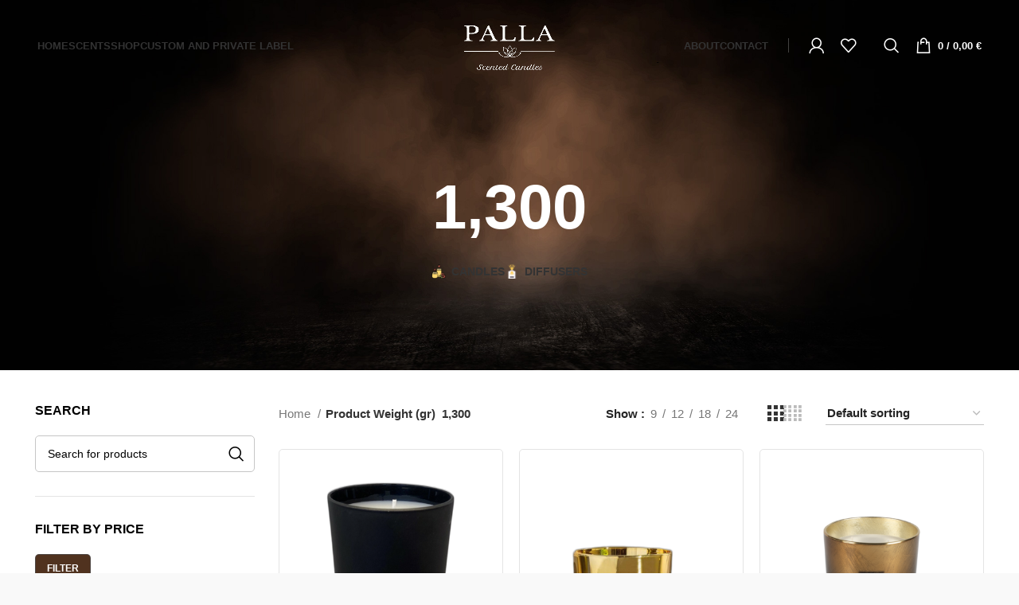

--- FILE ---
content_type: text/html; charset=UTF-8
request_url: https://pallacandles.gr/weight/1300/
body_size: 35445
content:
<!DOCTYPE html><html lang="en-US"><head><script data-no-optimize="1">var litespeed_docref=sessionStorage.getItem("litespeed_docref");litespeed_docref&&(Object.defineProperty(document,"referrer",{get:function(){return litespeed_docref}}),sessionStorage.removeItem("litespeed_docref"));</script> <meta charset="UTF-8"><link data-optimized="2" rel="stylesheet" href="https://pallacandles.gr/wp-content/litespeed/css/421201490237531f1ab043749a7de4c7.css?ver=5c9f1" /><link rel="profile" href="https://gmpg.org/xfn/11"><link rel="pingback" href="https://pallacandles.gr/xmlrpc.php"> <script type="litespeed/javascript">window.MSInputMethodContext&&document.documentMode&&document.write('<script src="https://pallacandles.gr/wp-content/themes/woodmart/js/libs/ie11CustomProperties.min.js"><\/script>')</script> <title>1,300 &#8211; PALLA CANDLES</title><meta name='robots' content='max-image-preview:large' /><style>img:is([sizes="auto" i], [sizes^="auto," i]) { contain-intrinsic-size: 3000px 1500px }</style><link rel='dns-prefetch' href='//fonts.googleapis.com' /><link rel="alternate" type="application/rss+xml" title="PALLA CANDLES &raquo; Feed" href="https://pallacandles.gr/feed/" /><link rel="alternate" type="application/rss+xml" title="PALLA CANDLES &raquo; Comments Feed" href="https://pallacandles.gr/comments/feed/" /><link rel="alternate" type="application/rss+xml" title="PALLA CANDLES &raquo; 1,300 Weight (gr) Feed" href="https://pallacandles.gr/weight/1300/feed/" /><style id='classic-theme-styles-inline-css' type='text/css'>/*! This file is auto-generated */
.wp-block-button__link{color:#fff;background-color:#32373c;border-radius:9999px;box-shadow:none;text-decoration:none;padding:calc(.667em + 2px) calc(1.333em + 2px);font-size:1.125em}.wp-block-file__button{background:#32373c;color:#fff;text-decoration:none}</style><style id='global-styles-inline-css' type='text/css'>:root{--wp--preset--aspect-ratio--square: 1;--wp--preset--aspect-ratio--4-3: 4/3;--wp--preset--aspect-ratio--3-4: 3/4;--wp--preset--aspect-ratio--3-2: 3/2;--wp--preset--aspect-ratio--2-3: 2/3;--wp--preset--aspect-ratio--16-9: 16/9;--wp--preset--aspect-ratio--9-16: 9/16;--wp--preset--color--black: #000000;--wp--preset--color--cyan-bluish-gray: #abb8c3;--wp--preset--color--white: #ffffff;--wp--preset--color--pale-pink: #f78da7;--wp--preset--color--vivid-red: #cf2e2e;--wp--preset--color--luminous-vivid-orange: #ff6900;--wp--preset--color--luminous-vivid-amber: #fcb900;--wp--preset--color--light-green-cyan: #7bdcb5;--wp--preset--color--vivid-green-cyan: #00d084;--wp--preset--color--pale-cyan-blue: #8ed1fc;--wp--preset--color--vivid-cyan-blue: #0693e3;--wp--preset--color--vivid-purple: #9b51e0;--wp--preset--gradient--vivid-cyan-blue-to-vivid-purple: linear-gradient(135deg,rgba(6,147,227,1) 0%,rgb(155,81,224) 100%);--wp--preset--gradient--light-green-cyan-to-vivid-green-cyan: linear-gradient(135deg,rgb(122,220,180) 0%,rgb(0,208,130) 100%);--wp--preset--gradient--luminous-vivid-amber-to-luminous-vivid-orange: linear-gradient(135deg,rgba(252,185,0,1) 0%,rgba(255,105,0,1) 100%);--wp--preset--gradient--luminous-vivid-orange-to-vivid-red: linear-gradient(135deg,rgba(255,105,0,1) 0%,rgb(207,46,46) 100%);--wp--preset--gradient--very-light-gray-to-cyan-bluish-gray: linear-gradient(135deg,rgb(238,238,238) 0%,rgb(169,184,195) 100%);--wp--preset--gradient--cool-to-warm-spectrum: linear-gradient(135deg,rgb(74,234,220) 0%,rgb(151,120,209) 20%,rgb(207,42,186) 40%,rgb(238,44,130) 60%,rgb(251,105,98) 80%,rgb(254,248,76) 100%);--wp--preset--gradient--blush-light-purple: linear-gradient(135deg,rgb(255,206,236) 0%,rgb(152,150,240) 100%);--wp--preset--gradient--blush-bordeaux: linear-gradient(135deg,rgb(254,205,165) 0%,rgb(254,45,45) 50%,rgb(107,0,62) 100%);--wp--preset--gradient--luminous-dusk: linear-gradient(135deg,rgb(255,203,112) 0%,rgb(199,81,192) 50%,rgb(65,88,208) 100%);--wp--preset--gradient--pale-ocean: linear-gradient(135deg,rgb(255,245,203) 0%,rgb(182,227,212) 50%,rgb(51,167,181) 100%);--wp--preset--gradient--electric-grass: linear-gradient(135deg,rgb(202,248,128) 0%,rgb(113,206,126) 100%);--wp--preset--gradient--midnight: linear-gradient(135deg,rgb(2,3,129) 0%,rgb(40,116,252) 100%);--wp--preset--font-size--small: 13px;--wp--preset--font-size--medium: 20px;--wp--preset--font-size--large: 36px;--wp--preset--font-size--x-large: 42px;--wp--preset--spacing--20: 0.44rem;--wp--preset--spacing--30: 0.67rem;--wp--preset--spacing--40: 1rem;--wp--preset--spacing--50: 1.5rem;--wp--preset--spacing--60: 2.25rem;--wp--preset--spacing--70: 3.38rem;--wp--preset--spacing--80: 5.06rem;--wp--preset--shadow--natural: 6px 6px 9px rgba(0, 0, 0, 0.2);--wp--preset--shadow--deep: 12px 12px 50px rgba(0, 0, 0, 0.4);--wp--preset--shadow--sharp: 6px 6px 0px rgba(0, 0, 0, 0.2);--wp--preset--shadow--outlined: 6px 6px 0px -3px rgba(255, 255, 255, 1), 6px 6px rgba(0, 0, 0, 1);--wp--preset--shadow--crisp: 6px 6px 0px rgba(0, 0, 0, 1);}:where(.is-layout-flex){gap: 0.5em;}:where(.is-layout-grid){gap: 0.5em;}body .is-layout-flex{display: flex;}.is-layout-flex{flex-wrap: wrap;align-items: center;}.is-layout-flex > :is(*, div){margin: 0;}body .is-layout-grid{display: grid;}.is-layout-grid > :is(*, div){margin: 0;}:where(.wp-block-columns.is-layout-flex){gap: 2em;}:where(.wp-block-columns.is-layout-grid){gap: 2em;}:where(.wp-block-post-template.is-layout-flex){gap: 1.25em;}:where(.wp-block-post-template.is-layout-grid){gap: 1.25em;}.has-black-color{color: var(--wp--preset--color--black) !important;}.has-cyan-bluish-gray-color{color: var(--wp--preset--color--cyan-bluish-gray) !important;}.has-white-color{color: var(--wp--preset--color--white) !important;}.has-pale-pink-color{color: var(--wp--preset--color--pale-pink) !important;}.has-vivid-red-color{color: var(--wp--preset--color--vivid-red) !important;}.has-luminous-vivid-orange-color{color: var(--wp--preset--color--luminous-vivid-orange) !important;}.has-luminous-vivid-amber-color{color: var(--wp--preset--color--luminous-vivid-amber) !important;}.has-light-green-cyan-color{color: var(--wp--preset--color--light-green-cyan) !important;}.has-vivid-green-cyan-color{color: var(--wp--preset--color--vivid-green-cyan) !important;}.has-pale-cyan-blue-color{color: var(--wp--preset--color--pale-cyan-blue) !important;}.has-vivid-cyan-blue-color{color: var(--wp--preset--color--vivid-cyan-blue) !important;}.has-vivid-purple-color{color: var(--wp--preset--color--vivid-purple) !important;}.has-black-background-color{background-color: var(--wp--preset--color--black) !important;}.has-cyan-bluish-gray-background-color{background-color: var(--wp--preset--color--cyan-bluish-gray) !important;}.has-white-background-color{background-color: var(--wp--preset--color--white) !important;}.has-pale-pink-background-color{background-color: var(--wp--preset--color--pale-pink) !important;}.has-vivid-red-background-color{background-color: var(--wp--preset--color--vivid-red) !important;}.has-luminous-vivid-orange-background-color{background-color: var(--wp--preset--color--luminous-vivid-orange) !important;}.has-luminous-vivid-amber-background-color{background-color: var(--wp--preset--color--luminous-vivid-amber) !important;}.has-light-green-cyan-background-color{background-color: var(--wp--preset--color--light-green-cyan) !important;}.has-vivid-green-cyan-background-color{background-color: var(--wp--preset--color--vivid-green-cyan) !important;}.has-pale-cyan-blue-background-color{background-color: var(--wp--preset--color--pale-cyan-blue) !important;}.has-vivid-cyan-blue-background-color{background-color: var(--wp--preset--color--vivid-cyan-blue) !important;}.has-vivid-purple-background-color{background-color: var(--wp--preset--color--vivid-purple) !important;}.has-black-border-color{border-color: var(--wp--preset--color--black) !important;}.has-cyan-bluish-gray-border-color{border-color: var(--wp--preset--color--cyan-bluish-gray) !important;}.has-white-border-color{border-color: var(--wp--preset--color--white) !important;}.has-pale-pink-border-color{border-color: var(--wp--preset--color--pale-pink) !important;}.has-vivid-red-border-color{border-color: var(--wp--preset--color--vivid-red) !important;}.has-luminous-vivid-orange-border-color{border-color: var(--wp--preset--color--luminous-vivid-orange) !important;}.has-luminous-vivid-amber-border-color{border-color: var(--wp--preset--color--luminous-vivid-amber) !important;}.has-light-green-cyan-border-color{border-color: var(--wp--preset--color--light-green-cyan) !important;}.has-vivid-green-cyan-border-color{border-color: var(--wp--preset--color--vivid-green-cyan) !important;}.has-pale-cyan-blue-border-color{border-color: var(--wp--preset--color--pale-cyan-blue) !important;}.has-vivid-cyan-blue-border-color{border-color: var(--wp--preset--color--vivid-cyan-blue) !important;}.has-vivid-purple-border-color{border-color: var(--wp--preset--color--vivid-purple) !important;}.has-vivid-cyan-blue-to-vivid-purple-gradient-background{background: var(--wp--preset--gradient--vivid-cyan-blue-to-vivid-purple) !important;}.has-light-green-cyan-to-vivid-green-cyan-gradient-background{background: var(--wp--preset--gradient--light-green-cyan-to-vivid-green-cyan) !important;}.has-luminous-vivid-amber-to-luminous-vivid-orange-gradient-background{background: var(--wp--preset--gradient--luminous-vivid-amber-to-luminous-vivid-orange) !important;}.has-luminous-vivid-orange-to-vivid-red-gradient-background{background: var(--wp--preset--gradient--luminous-vivid-orange-to-vivid-red) !important;}.has-very-light-gray-to-cyan-bluish-gray-gradient-background{background: var(--wp--preset--gradient--very-light-gray-to-cyan-bluish-gray) !important;}.has-cool-to-warm-spectrum-gradient-background{background: var(--wp--preset--gradient--cool-to-warm-spectrum) !important;}.has-blush-light-purple-gradient-background{background: var(--wp--preset--gradient--blush-light-purple) !important;}.has-blush-bordeaux-gradient-background{background: var(--wp--preset--gradient--blush-bordeaux) !important;}.has-luminous-dusk-gradient-background{background: var(--wp--preset--gradient--luminous-dusk) !important;}.has-pale-ocean-gradient-background{background: var(--wp--preset--gradient--pale-ocean) !important;}.has-electric-grass-gradient-background{background: var(--wp--preset--gradient--electric-grass) !important;}.has-midnight-gradient-background{background: var(--wp--preset--gradient--midnight) !important;}.has-small-font-size{font-size: var(--wp--preset--font-size--small) !important;}.has-medium-font-size{font-size: var(--wp--preset--font-size--medium) !important;}.has-large-font-size{font-size: var(--wp--preset--font-size--large) !important;}.has-x-large-font-size{font-size: var(--wp--preset--font-size--x-large) !important;}
:where(.wp-block-post-template.is-layout-flex){gap: 1.25em;}:where(.wp-block-post-template.is-layout-grid){gap: 1.25em;}
:where(.wp-block-columns.is-layout-flex){gap: 2em;}:where(.wp-block-columns.is-layout-grid){gap: 2em;}
:root :where(.wp-block-pullquote){font-size: 1.5em;line-height: 1.6;}</style><style id='woocommerce-inline-inline-css' type='text/css'>.woocommerce form .form-row .required { visibility: visible; }</style><link rel="preconnect" href="https://fonts.gstatic.com/" crossorigin><script id="cookie-law-info-js-extra" type="litespeed/javascript">var _ckyConfig={"_ipData":[],"_assetsURL":"https:\/\/pallacandles.gr\/wp-content\/plugins\/cookie-law-info\/lite\/frontend\/images\/","_publicURL":"https:\/\/pallacandles.gr","_expiry":"365","_categories":[{"name":"Necessary","slug":"necessary","isNecessary":!0,"ccpaDoNotSell":!0,"cookies":[],"active":!0,"defaultConsent":{"gdpr":!0,"ccpa":!0}},{"name":"Functional","slug":"functional","isNecessary":!1,"ccpaDoNotSell":!0,"cookies":[],"active":!0,"defaultConsent":{"gdpr":!1,"ccpa":!1}},{"name":"Analytics","slug":"analytics","isNecessary":!1,"ccpaDoNotSell":!0,"cookies":[],"active":!0,"defaultConsent":{"gdpr":!1,"ccpa":!1}},{"name":"Performance","slug":"performance","isNecessary":!1,"ccpaDoNotSell":!0,"cookies":[],"active":!0,"defaultConsent":{"gdpr":!1,"ccpa":!1}},{"name":"Advertisement","slug":"advertisement","isNecessary":!1,"ccpaDoNotSell":!0,"cookies":[],"active":!0,"defaultConsent":{"gdpr":!1,"ccpa":!1}}],"_activeLaw":"gdpr","_rootDomain":"","_block":"1","_showBanner":"1","_bannerConfig":{"settings":{"type":"box","preferenceCenterType":"popup","position":"bottom-right","applicableLaw":"gdpr"},"behaviours":{"reloadBannerOnAccept":!1,"loadAnalyticsByDefault":!1,"animations":{"onLoad":"animate","onHide":"sticky"}},"config":{"revisitConsent":{"status":!1,"tag":"revisit-consent","position":"bottom-left","meta":{"url":"#"},"styles":{"background-color":"#0056a7"},"elements":{"title":{"type":"text","tag":"revisit-consent-title","status":!0,"styles":{"color":"#0056a7"}}}},"preferenceCenter":{"toggle":{"status":!0,"tag":"detail-category-toggle","type":"toggle","states":{"active":{"styles":{"background-color":"#1863DC"}},"inactive":{"styles":{"background-color":"#D0D5D2"}}}}},"categoryPreview":{"status":!1,"toggle":{"status":!0,"tag":"detail-category-preview-toggle","type":"toggle","states":{"active":{"styles":{"background-color":"#1863DC"}},"inactive":{"styles":{"background-color":"#D0D5D2"}}}}},"videoPlaceholder":{"status":!0,"styles":{"background-color":"#000000","border-color":"#000000","color":"#ffffff"}},"readMore":{"status":!1,"tag":"readmore-button","type":"link","meta":{"noFollow":!0,"newTab":!0},"styles":{"color":"#3673D5","background-color":"transparent","border-color":"transparent"}},"auditTable":{"status":!0},"optOption":{"status":!0,"toggle":{"status":!0,"tag":"optout-option-toggle","type":"toggle","states":{"active":{"styles":{"background-color":"#1863dc"}},"inactive":{"styles":{"background-color":"#d0d5d2"}}}}}}},"_version":"3.2.5","_logConsent":"1","_tags":[{"tag":"accept-button","styles":{"color":"#FFFFFF","background-color":"#453D36","border-color":"#765139"}},{"tag":"reject-button","styles":{"color":"#3D3D3D","background-color":"transparent","border-color":"#565656"}},{"tag":"settings-button","styles":{"color":"#3A3A3A","background-color":"transparent","border-color":"#6F6F6F"}},{"tag":"readmore-button","styles":{"color":"#3673D5","background-color":"transparent","border-color":"transparent"}},{"tag":"donotsell-button","styles":{"color":"#1863dc","background-color":"transparent","border-color":"transparent"}},{"tag":"accept-button","styles":{"color":"#FFFFFF","background-color":"#453D36","border-color":"#765139"}},{"tag":"revisit-consent","styles":{"background-color":"#0056a7"}}],"_shortCodes":[{"key":"cky_readmore","content":"<a href=\"#\" class=\"cky-policy\" aria-label=\"Cookie Policy\" target=\"_blank\" rel=\"noopener\" data-cky-tag=\"readmore-button\">Cookie Policy<\/a>","tag":"readmore-button","status":!1,"attributes":{"rel":"nofollow","target":"_blank"}},{"key":"cky_show_desc","content":"<button class=\"cky-show-desc-btn\" data-cky-tag=\"show-desc-button\" aria-label=\"Show more\">Show more<\/button>","tag":"show-desc-button","status":!0,"attributes":[]},{"key":"cky_hide_desc","content":"<button class=\"cky-show-desc-btn\" data-cky-tag=\"hide-desc-button\" aria-label=\"Show less\">Show less<\/button>","tag":"hide-desc-button","status":!0,"attributes":[]},{"key":"cky_category_toggle_label","content":"[cky_{{status}}_category_label] [cky_preference_{{category_slug}}_title]","tag":"","status":!0,"attributes":[]},{"key":"cky_enable_category_label","content":"Enable","tag":"","status":!0,"attributes":[]},{"key":"cky_disable_category_label","content":"Disable","tag":"","status":!0,"attributes":[]},{"key":"cky_video_placeholder","content":"<div class=\"video-placeholder-normal\" data-cky-tag=\"video-placeholder\" id=\"[UNIQUEID]\"><p class=\"video-placeholder-text-normal\" data-cky-tag=\"placeholder-title\">Please accept cookies to access this content<\/p><\/div>","tag":"","status":!0,"attributes":[]},{"key":"cky_enable_optout_label","content":"Enable","tag":"","status":!0,"attributes":[]},{"key":"cky_disable_optout_label","content":"Disable","tag":"","status":!0,"attributes":[]},{"key":"cky_optout_toggle_label","content":"[cky_{{status}}_optout_label] [cky_optout_option_title]","tag":"","status":!0,"attributes":[]},{"key":"cky_optout_option_title","content":"Do Not Sell or Share My Personal Information","tag":"","status":!0,"attributes":[]},{"key":"cky_optout_close_label","content":"Close","tag":"","status":!0,"attributes":[]}],"_rtl":"","_providersToBlock":[]};var _ckyStyles={"css":".cky-overlay{background: #000000; opacity: 0.4; position: fixed; top: 0; left: 0; width: 100%; height: 100%; z-index: 99999999;}.cky-hide{display: none;}.cky-btn-revisit-wrapper{display: flex; align-items: center; justify-content: center; background: #0056a7; width: 45px; height: 45px; border-radius: 50%; position: fixed; z-index: 999999; cursor: pointer;}.cky-revisit-bottom-left{bottom: 15px; left: 15px;}.cky-revisit-bottom-right{bottom: 15px; right: 15px;}.cky-btn-revisit-wrapper .cky-btn-revisit{display: flex; align-items: center; justify-content: center; background: none; border: none; cursor: pointer; position: relative; margin: 0; padding: 0;}.cky-btn-revisit-wrapper .cky-btn-revisit img{max-width: fit-content; margin: 0; height: 30px; width: 30px;}.cky-revisit-bottom-left:hover::before{content: attr(data-tooltip); position: absolute; background: #4e4b66; color: #ffffff; left: calc(100% + 7px); font-size: 12px; line-height: 16px; width: max-content; padding: 4px 8px; border-radius: 4px;}.cky-revisit-bottom-left:hover::after{position: absolute; content: \"\"; border: 5px solid transparent; left: calc(100% + 2px); border-left-width: 0; border-right-color: #4e4b66;}.cky-revisit-bottom-right:hover::before{content: attr(data-tooltip); position: absolute; background: #4e4b66; color: #ffffff; right: calc(100% + 7px); font-size: 12px; line-height: 16px; width: max-content; padding: 4px 8px; border-radius: 4px;}.cky-revisit-bottom-right:hover::after{position: absolute; content: \"\"; border: 5px solid transparent; right: calc(100% + 2px); border-right-width: 0; border-left-color: #4e4b66;}.cky-revisit-hide{display: none;}.cky-consent-container{position: fixed; width: 440px; box-sizing: border-box; z-index: 9999999; border-radius: 6px;}.cky-consent-container .cky-consent-bar{background: #ffffff; border: 1px solid; padding: 20px 26px; box-shadow: 0 -1px 10px 0 #acabab4d; border-radius: 6px;}.cky-box-bottom-left{bottom: 40px; left: 40px;}.cky-box-bottom-right{bottom: 40px; right: 40px;}.cky-box-top-left{top: 40px; left: 40px;}.cky-box-top-right{top: 40px; right: 40px;}.cky-custom-brand-logo-wrapper .cky-custom-brand-logo{width: 100px; height: auto; margin: 0 0 12px 0;}.cky-notice .cky-title{color: #212121; font-weight: 700; font-size: 18px; line-height: 24px; margin: 0 0 12px 0;}.cky-notice-des *,.cky-preference-content-wrapper *,.cky-accordion-header-des *,.cky-gpc-wrapper .cky-gpc-desc *{font-size: 14px;}.cky-notice-des{color: #212121; font-size: 14px; line-height: 24px; font-weight: 400;}.cky-notice-des img{height: 25px; width: 25px;}.cky-consent-bar .cky-notice-des p,.cky-gpc-wrapper .cky-gpc-desc p,.cky-preference-body-wrapper .cky-preference-content-wrapper p,.cky-accordion-header-wrapper .cky-accordion-header-des p,.cky-cookie-des-table li div:last-child p{color: inherit; margin-top: 0; overflow-wrap: break-word;}.cky-notice-des P:last-child,.cky-preference-content-wrapper p:last-child,.cky-cookie-des-table li div:last-child p:last-child,.cky-gpc-wrapper .cky-gpc-desc p:last-child{margin-bottom: 0;}.cky-notice-des a.cky-policy,.cky-notice-des button.cky-policy{font-size: 14px; color: #1863dc; white-space: nowrap; cursor: pointer; background: transparent; border: 1px solid; text-decoration: underline;}.cky-notice-des button.cky-policy{padding: 0;}.cky-notice-des a.cky-policy:focus-visible,.cky-notice-des button.cky-policy:focus-visible,.cky-preference-content-wrapper .cky-show-desc-btn:focus-visible,.cky-accordion-header .cky-accordion-btn:focus-visible,.cky-preference-header .cky-btn-close:focus-visible,.cky-switch input[type=\"checkbox\"]:focus-visible,.cky-footer-wrapper a:focus-visible,.cky-btn:focus-visible{outline: 2px solid #1863dc; outline-offset: 2px;}.cky-btn:focus:not(:focus-visible),.cky-accordion-header .cky-accordion-btn:focus:not(:focus-visible),.cky-preference-content-wrapper .cky-show-desc-btn:focus:not(:focus-visible),.cky-btn-revisit-wrapper .cky-btn-revisit:focus:not(:focus-visible),.cky-preference-header .cky-btn-close:focus:not(:focus-visible),.cky-consent-bar .cky-banner-btn-close:focus:not(:focus-visible){outline: 0;}button.cky-show-desc-btn:not(:hover):not(:active){color: #1863dc; background: transparent;}button.cky-accordion-btn:not(:hover):not(:active),button.cky-banner-btn-close:not(:hover):not(:active),button.cky-btn-revisit:not(:hover):not(:active),button.cky-btn-close:not(:hover):not(:active){background: transparent;}.cky-consent-bar button:hover,.cky-modal.cky-modal-open button:hover,.cky-consent-bar button:focus,.cky-modal.cky-modal-open button:focus{text-decoration: none;}.cky-notice-btn-wrapper{display: flex; justify-content: flex-start; align-items: center; flex-wrap: wrap; margin-top: 16px;}.cky-notice-btn-wrapper .cky-btn{text-shadow: none; box-shadow: none;}.cky-btn{flex: auto; max-width: 100%; font-size: 14px; font-family: inherit; line-height: 24px; padding: 8px; font-weight: 500; margin: 0 8px 0 0; border-radius: 2px; cursor: pointer; text-align: center; text-transform: none; min-height: 0;}.cky-btn:hover{opacity: 0.8;}.cky-btn-customize{color: #1863dc; background: transparent; border: 2px solid #1863dc;}.cky-btn-reject{color: #1863dc; background: transparent; border: 2px solid #1863dc;}.cky-btn-accept{background: #1863dc; color: #ffffff; border: 2px solid #1863dc;}.cky-btn:last-child{margin-right: 0;}@media (max-width: 576px){.cky-box-bottom-left{bottom: 0; left: 0;}.cky-box-bottom-right{bottom: 0; right: 0;}.cky-box-top-left{top: 0; left: 0;}.cky-box-top-right{top: 0; right: 0;}}@media (max-width: 440px){.cky-box-bottom-left, .cky-box-bottom-right, .cky-box-top-left, .cky-box-top-right{width: 100%; max-width: 100%;}.cky-consent-container .cky-consent-bar{padding: 20px 0;}.cky-custom-brand-logo-wrapper, .cky-notice .cky-title, .cky-notice-des, .cky-notice-btn-wrapper{padding: 0 24px;}.cky-notice-des{max-height: 40vh; overflow-y: scroll;}.cky-notice-btn-wrapper{flex-direction: column; margin-top: 0;}.cky-btn{width: 100%; margin: 10px 0 0 0;}.cky-notice-btn-wrapper .cky-btn-customize{order: 2;}.cky-notice-btn-wrapper .cky-btn-reject{order: 3;}.cky-notice-btn-wrapper .cky-btn-accept{order: 1; margin-top: 16px;}}@media (max-width: 352px){.cky-notice .cky-title{font-size: 16px;}.cky-notice-des *{font-size: 12px;}.cky-notice-des, .cky-btn{font-size: 12px;}}.cky-modal.cky-modal-open{display: flex; visibility: visible; -webkit-transform: translate(-50%, -50%); -moz-transform: translate(-50%, -50%); -ms-transform: translate(-50%, -50%); -o-transform: translate(-50%, -50%); transform: translate(-50%, -50%); top: 50%; left: 50%; transition: all 1s ease;}.cky-modal{box-shadow: 0 32px 68px rgba(0, 0, 0, 0.3); margin: 0 auto; position: fixed; max-width: 100%; background: #ffffff; top: 50%; box-sizing: border-box; border-radius: 6px; z-index: 999999999; color: #212121; -webkit-transform: translate(-50%, 100%); -moz-transform: translate(-50%, 100%); -ms-transform: translate(-50%, 100%); -o-transform: translate(-50%, 100%); transform: translate(-50%, 100%); visibility: hidden; transition: all 0s ease;}.cky-preference-center{max-height: 79vh; overflow: hidden; width: 845px; overflow: hidden; flex: 1 1 0; display: flex; flex-direction: column; border-radius: 6px;}.cky-preference-header{display: flex; align-items: center; justify-content: space-between; padding: 22px 24px; border-bottom: 1px solid;}.cky-preference-header .cky-preference-title{font-size: 18px; font-weight: 700; line-height: 24px;}.cky-preference-header .cky-btn-close{margin: 0; cursor: pointer; vertical-align: middle; padding: 0; background: none; border: none; width: auto; height: auto; min-height: 0; line-height: 0; text-shadow: none; box-shadow: none;}.cky-preference-header .cky-btn-close img{margin: 0; height: 10px; width: 10px;}.cky-preference-body-wrapper{padding: 0 24px; flex: 1; overflow: auto; box-sizing: border-box;}.cky-preference-content-wrapper,.cky-gpc-wrapper .cky-gpc-desc{font-size: 14px; line-height: 24px; font-weight: 400; padding: 12px 0;}.cky-preference-content-wrapper{border-bottom: 1px solid;}.cky-preference-content-wrapper img{height: 25px; width: 25px;}.cky-preference-content-wrapper .cky-show-desc-btn{font-size: 14px; font-family: inherit; color: #1863dc; text-decoration: none; line-height: 24px; padding: 0; margin: 0; white-space: nowrap; cursor: pointer; background: transparent; border-color: transparent; text-transform: none; min-height: 0; text-shadow: none; box-shadow: none;}.cky-accordion-wrapper{margin-bottom: 10px;}.cky-accordion{border-bottom: 1px solid;}.cky-accordion:last-child{border-bottom: none;}.cky-accordion .cky-accordion-item{display: flex; margin-top: 10px;}.cky-accordion .cky-accordion-body{display: none;}.cky-accordion.cky-accordion-active .cky-accordion-body{display: block; padding: 0 22px; margin-bottom: 16px;}.cky-accordion-header-wrapper{cursor: pointer; width: 100%;}.cky-accordion-item .cky-accordion-header{display: flex; justify-content: space-between; align-items: center;}.cky-accordion-header .cky-accordion-btn{font-size: 16px; font-family: inherit; color: #212121; line-height: 24px; background: none; border: none; font-weight: 700; padding: 0; margin: 0; cursor: pointer; text-transform: none; min-height: 0; text-shadow: none; box-shadow: none;}.cky-accordion-header .cky-always-active{color: #008000; font-weight: 600; line-height: 24px; font-size: 14px;}.cky-accordion-header-des{font-size: 14px; line-height: 24px; margin: 10px 0 16px 0;}.cky-accordion-chevron{margin-right: 22px; position: relative; cursor: pointer;}.cky-accordion-chevron-hide{display: none;}.cky-accordion .cky-accordion-chevron i::before{content: \"\"; position: absolute; border-right: 1.4px solid; border-bottom: 1.4px solid; border-color: inherit; height: 6px; width: 6px; -webkit-transform: rotate(-45deg); -moz-transform: rotate(-45deg); -ms-transform: rotate(-45deg); -o-transform: rotate(-45deg); transform: rotate(-45deg); transition: all 0.2s ease-in-out; top: 8px;}.cky-accordion.cky-accordion-active .cky-accordion-chevron i::before{-webkit-transform: rotate(45deg); -moz-transform: rotate(45deg); -ms-transform: rotate(45deg); -o-transform: rotate(45deg); transform: rotate(45deg);}.cky-audit-table{background: #f4f4f4; border-radius: 6px;}.cky-audit-table .cky-empty-cookies-text{color: inherit; font-size: 12px; line-height: 24px; margin: 0; padding: 10px;}.cky-audit-table .cky-cookie-des-table{font-size: 12px; line-height: 24px; font-weight: normal; padding: 15px 10px; border-bottom: 1px solid; border-bottom-color: inherit; margin: 0;}.cky-audit-table .cky-cookie-des-table:last-child{border-bottom: none;}.cky-audit-table .cky-cookie-des-table li{list-style-type: none; display: flex; padding: 3px 0;}.cky-audit-table .cky-cookie-des-table li:first-child{padding-top: 0;}.cky-cookie-des-table li div:first-child{width: 100px; font-weight: 600; word-break: break-word; word-wrap: break-word;}.cky-cookie-des-table li div:last-child{flex: 1; word-break: break-word; word-wrap: break-word; margin-left: 8px;}.cky-footer-shadow{display: block; width: 100%; height: 40px; background: linear-gradient(180deg, rgba(255, 255, 255, 0) 0%, #ffffff 100%); position: absolute; bottom: calc(100% - 1px);}.cky-footer-wrapper{position: relative;}.cky-prefrence-btn-wrapper{display: flex; flex-wrap: wrap; align-items: center; justify-content: center; padding: 22px 24px; border-top: 1px solid;}.cky-prefrence-btn-wrapper .cky-btn{flex: auto; max-width: 100%; text-shadow: none; box-shadow: none;}.cky-btn-preferences{color: #1863dc; background: transparent; border: 2px solid #1863dc;}.cky-preference-header,.cky-preference-body-wrapper,.cky-preference-content-wrapper,.cky-accordion-wrapper,.cky-accordion,.cky-accordion-wrapper,.cky-footer-wrapper,.cky-prefrence-btn-wrapper{border-color: inherit;}@media (max-width: 845px){.cky-modal{max-width: calc(100% - 16px);}}@media (max-width: 576px){.cky-modal{max-width: 100%;}.cky-preference-center{max-height: 100vh;}.cky-prefrence-btn-wrapper{flex-direction: column;}.cky-accordion.cky-accordion-active .cky-accordion-body{padding-right: 0;}.cky-prefrence-btn-wrapper .cky-btn{width: 100%; margin: 10px 0 0 0;}.cky-prefrence-btn-wrapper .cky-btn-reject{order: 3;}.cky-prefrence-btn-wrapper .cky-btn-accept{order: 1; margin-top: 0;}.cky-prefrence-btn-wrapper .cky-btn-preferences{order: 2;}}@media (max-width: 425px){.cky-accordion-chevron{margin-right: 15px;}.cky-notice-btn-wrapper{margin-top: 0;}.cky-accordion.cky-accordion-active .cky-accordion-body{padding: 0 15px;}}@media (max-width: 352px){.cky-preference-header .cky-preference-title{font-size: 16px;}.cky-preference-header{padding: 16px 24px;}.cky-preference-content-wrapper *, .cky-accordion-header-des *{font-size: 12px;}.cky-preference-content-wrapper, .cky-preference-content-wrapper .cky-show-more, .cky-accordion-header .cky-always-active, .cky-accordion-header-des, .cky-preference-content-wrapper .cky-show-desc-btn, .cky-notice-des a.cky-policy{font-size: 12px;}.cky-accordion-header .cky-accordion-btn{font-size: 14px;}}.cky-switch{display: flex;}.cky-switch input[type=\"checkbox\"]{position: relative; width: 44px; height: 24px; margin: 0; background: #d0d5d2; -webkit-appearance: none; border-radius: 50px; cursor: pointer; outline: 0; border: none; top: 0;}.cky-switch input[type=\"checkbox\"]:checked{background: #1863dc;}.cky-switch input[type=\"checkbox\"]:before{position: absolute; content: \"\"; height: 20px; width: 20px; left: 2px; bottom: 2px; border-radius: 50%; background-color: white; -webkit-transition: 0.4s; transition: 0.4s; margin: 0;}.cky-switch input[type=\"checkbox\"]:after{display: none;}.cky-switch input[type=\"checkbox\"]:checked:before{-webkit-transform: translateX(20px); -ms-transform: translateX(20px); transform: translateX(20px);}@media (max-width: 425px){.cky-switch input[type=\"checkbox\"]{width: 38px; height: 21px;}.cky-switch input[type=\"checkbox\"]:before{height: 17px; width: 17px;}.cky-switch input[type=\"checkbox\"]:checked:before{-webkit-transform: translateX(17px); -ms-transform: translateX(17px); transform: translateX(17px);}}.cky-consent-bar .cky-banner-btn-close{position: absolute; right: 9px; top: 5px; background: none; border: none; cursor: pointer; padding: 0; margin: 0; min-height: 0; line-height: 0; height: auto; width: auto; text-shadow: none; box-shadow: none;}.cky-consent-bar .cky-banner-btn-close img{height: 9px; width: 9px; margin: 0;}.cky-notice-group{font-size: 14px; line-height: 24px; font-weight: 400; color: #212121;}.cky-notice-btn-wrapper .cky-btn-do-not-sell{font-size: 14px; line-height: 24px; padding: 6px 0; margin: 0; font-weight: 500; background: none; border-radius: 2px; border: none; cursor: pointer; text-align: left; color: #1863dc; background: transparent; border-color: transparent; box-shadow: none; text-shadow: none;}.cky-consent-bar .cky-banner-btn-close:focus-visible,.cky-notice-btn-wrapper .cky-btn-do-not-sell:focus-visible,.cky-opt-out-btn-wrapper .cky-btn:focus-visible,.cky-opt-out-checkbox-wrapper input[type=\"checkbox\"].cky-opt-out-checkbox:focus-visible{outline: 2px solid #1863dc; outline-offset: 2px;}@media (max-width: 440px){.cky-consent-container{width: 100%;}}@media (max-width: 352px){.cky-notice-des a.cky-policy, .cky-notice-btn-wrapper .cky-btn-do-not-sell{font-size: 12px;}}.cky-opt-out-wrapper{padding: 12px 0;}.cky-opt-out-wrapper .cky-opt-out-checkbox-wrapper{display: flex; align-items: center;}.cky-opt-out-checkbox-wrapper .cky-opt-out-checkbox-label{font-size: 16px; font-weight: 700; line-height: 24px; margin: 0 0 0 12px; cursor: pointer;}.cky-opt-out-checkbox-wrapper input[type=\"checkbox\"].cky-opt-out-checkbox{background-color: #ffffff; border: 1px solid black; width: 20px; height: 18.5px; margin: 0; -webkit-appearance: none; position: relative; display: flex; align-items: center; justify-content: center; border-radius: 2px; cursor: pointer;}.cky-opt-out-checkbox-wrapper input[type=\"checkbox\"].cky-opt-out-checkbox:checked{background-color: #1863dc; border: none;}.cky-opt-out-checkbox-wrapper input[type=\"checkbox\"].cky-opt-out-checkbox:checked::after{left: 6px; bottom: 4px; width: 7px; height: 13px; border: solid #ffffff; border-width: 0 3px 3px 0; border-radius: 2px; -webkit-transform: rotate(45deg); -ms-transform: rotate(45deg); transform: rotate(45deg); content: \"\"; position: absolute; box-sizing: border-box;}.cky-opt-out-checkbox-wrapper.cky-disabled .cky-opt-out-checkbox-label,.cky-opt-out-checkbox-wrapper.cky-disabled input[type=\"checkbox\"].cky-opt-out-checkbox{cursor: no-drop;}.cky-gpc-wrapper{margin: 0 0 0 32px;}.cky-footer-wrapper .cky-opt-out-btn-wrapper{display: flex; flex-wrap: wrap; align-items: center; justify-content: center; padding: 22px 24px;}.cky-opt-out-btn-wrapper .cky-btn{flex: auto; max-width: 100%; text-shadow: none; box-shadow: none;}.cky-opt-out-btn-wrapper .cky-btn-cancel{border: 1px solid #dedfe0; background: transparent; color: #858585;}.cky-opt-out-btn-wrapper .cky-btn-confirm{background: #1863dc; color: #ffffff; border: 1px solid #1863dc;}@media (max-width: 352px){.cky-opt-out-checkbox-wrapper .cky-opt-out-checkbox-label{font-size: 14px;}.cky-gpc-wrapper .cky-gpc-desc, .cky-gpc-wrapper .cky-gpc-desc *{font-size: 12px;}.cky-opt-out-checkbox-wrapper input[type=\"checkbox\"].cky-opt-out-checkbox{width: 16px; height: 16px;}.cky-opt-out-checkbox-wrapper input[type=\"checkbox\"].cky-opt-out-checkbox:checked::after{left: 5px; bottom: 4px; width: 3px; height: 9px;}.cky-gpc-wrapper{margin: 0 0 0 28px;}}.video-placeholder-youtube{background-size: 100% 100%; background-position: center; background-repeat: no-repeat; background-color: #b2b0b059; position: relative; display: flex; align-items: center; justify-content: center; max-width: 100%;}.video-placeholder-text-youtube{text-align: center; align-items: center; padding: 10px 16px; background-color: #000000cc; color: #ffffff; border: 1px solid; border-radius: 2px; cursor: pointer;}.video-placeholder-normal{background-image: url(\"\/wp-content\/plugins\/cookie-law-info\/lite\/frontend\/images\/placeholder.svg\"); background-size: 80px; background-position: center; background-repeat: no-repeat; background-color: #b2b0b059; position: relative; display: flex; align-items: flex-end; justify-content: center; max-width: 100%;}.video-placeholder-text-normal{align-items: center; padding: 10px 16px; text-align: center; border: 1px solid; border-radius: 2px; cursor: pointer;}.cky-rtl{direction: rtl; text-align: right;}.cky-rtl .cky-banner-btn-close{left: 9px; right: auto;}.cky-rtl .cky-notice-btn-wrapper .cky-btn:last-child{margin-right: 8px;}.cky-rtl .cky-notice-btn-wrapper .cky-btn:first-child{margin-right: 0;}.cky-rtl .cky-notice-btn-wrapper{margin-left: 0; margin-right: 15px;}.cky-rtl .cky-prefrence-btn-wrapper .cky-btn{margin-right: 8px;}.cky-rtl .cky-prefrence-btn-wrapper .cky-btn:first-child{margin-right: 0;}.cky-rtl .cky-accordion .cky-accordion-chevron i::before{border: none; border-left: 1.4px solid; border-top: 1.4px solid; left: 12px;}.cky-rtl .cky-accordion.cky-accordion-active .cky-accordion-chevron i::before{-webkit-transform: rotate(-135deg); -moz-transform: rotate(-135deg); -ms-transform: rotate(-135deg); -o-transform: rotate(-135deg); transform: rotate(-135deg);}@media (max-width: 768px){.cky-rtl .cky-notice-btn-wrapper{margin-right: 0;}}@media (max-width: 576px){.cky-rtl .cky-notice-btn-wrapper .cky-btn:last-child{margin-right: 0;}.cky-rtl .cky-prefrence-btn-wrapper .cky-btn{margin-right: 0;}.cky-rtl .cky-accordion.cky-accordion-active .cky-accordion-body{padding: 0 22px 0 0;}}@media (max-width: 425px){.cky-rtl .cky-accordion.cky-accordion-active .cky-accordion-body{padding: 0 15px 0 0;}}.cky-rtl .cky-opt-out-btn-wrapper .cky-btn{margin-right: 12px;}.cky-rtl .cky-opt-out-btn-wrapper .cky-btn:first-child{margin-right: 0;}.cky-rtl .cky-opt-out-checkbox-wrapper .cky-opt-out-checkbox-label{margin: 0 12px 0 0;}"}</script> <script type="litespeed/javascript" data-src="https://pallacandles.gr/wp-includes/js/jquery/jquery.min.js" id="jquery-core-js"></script> <script id="wc-add-to-cart-js-extra" type="litespeed/javascript">var wc_add_to_cart_params={"ajax_url":"\/wp-admin\/admin-ajax.php","wc_ajax_url":"\/?wc-ajax=%%endpoint%%","i18n_view_cart":"View cart","cart_url":"https:\/\/pallacandles.gr\/cart\/","is_cart":"","cart_redirect_after_add":"no"}</script> <script id="woocommerce-js-extra" type="litespeed/javascript">var woocommerce_params={"ajax_url":"\/wp-admin\/admin-ajax.php","wc_ajax_url":"\/?wc-ajax=%%endpoint%%"}</script> <link rel="https://api.w.org/" href="https://pallacandles.gr/wp-json/" /><link rel="EditURI" type="application/rsd+xml" title="RSD" href="https://pallacandles.gr/xmlrpc.php?rsd" /><meta name="generator" content="WordPress 6.8.3" /><meta name="generator" content="WooCommerce 8.8.2" /><style id="cky-style-inline">[data-cky-tag]{visibility:hidden;}</style><meta name="theme-color" content="FFFFFF"><meta name="viewport" content="width=device-width, initial-scale=1.0, maximum-scale=1.0, user-scalable=no">
<noscript><style>.woocommerce-product-gallery{ opacity: 1 !important; }</style></noscript><meta name="generator" content="Elementor 3.23.4; features: e_optimized_css_loading, additional_custom_breakpoints, e_lazyload; settings: css_print_method-external, google_font-enabled, font_display-swap"><style type="text/css">.recentcomments a{display:inline !important;padding:0 !important;margin:0 !important;}</style><style>.e-con.e-parent:nth-of-type(n+4):not(.e-lazyloaded):not(.e-no-lazyload),
				.e-con.e-parent:nth-of-type(n+4):not(.e-lazyloaded):not(.e-no-lazyload) * {
					background-image: none !important;
				}
				@media screen and (max-height: 1024px) {
					.e-con.e-parent:nth-of-type(n+3):not(.e-lazyloaded):not(.e-no-lazyload),
					.e-con.e-parent:nth-of-type(n+3):not(.e-lazyloaded):not(.e-no-lazyload) * {
						background-image: none !important;
					}
				}
				@media screen and (max-height: 640px) {
					.e-con.e-parent:nth-of-type(n+2):not(.e-lazyloaded):not(.e-no-lazyload),
					.e-con.e-parent:nth-of-type(n+2):not(.e-lazyloaded):not(.e-no-lazyload) * {
						background-image: none !important;
					}
				}</style><meta name="theme-color" content="#F9F9F9"><meta name="generator" content="Powered by Slider Revolution 6.6.16 - responsive, Mobile-Friendly Slider Plugin for WordPress with comfortable drag and drop interface." /><link rel="icon" href="https://pallacandles.gr/wp-content/uploads/2023/01/cropped-logo1-32x32.png" sizes="32x32" /><link rel="icon" href="https://pallacandles.gr/wp-content/uploads/2023/01/cropped-logo1-192x192.png" sizes="192x192" /><link rel="apple-touch-icon" href="https://pallacandles.gr/wp-content/uploads/2023/01/cropped-logo1-180x180.png" /><meta name="msapplication-TileImage" content="https://pallacandles.gr/wp-content/uploads/2023/01/cropped-logo1-270x270.png" /> <script type="litespeed/javascript">function setREVStartSize(e){window.RSIW=window.RSIW===undefined?window.innerWidth:window.RSIW;window.RSIH=window.RSIH===undefined?window.innerHeight:window.RSIH;try{var pw=document.getElementById(e.c).parentNode.offsetWidth,newh;pw=pw===0||isNaN(pw)||(e.l=="fullwidth"||e.layout=="fullwidth")?window.RSIW:pw;e.tabw=e.tabw===undefined?0:parseInt(e.tabw);e.thumbw=e.thumbw===undefined?0:parseInt(e.thumbw);e.tabh=e.tabh===undefined?0:parseInt(e.tabh);e.thumbh=e.thumbh===undefined?0:parseInt(e.thumbh);e.tabhide=e.tabhide===undefined?0:parseInt(e.tabhide);e.thumbhide=e.thumbhide===undefined?0:parseInt(e.thumbhide);e.mh=e.mh===undefined||e.mh==""||e.mh==="auto"?0:parseInt(e.mh,0);if(e.layout==="fullscreen"||e.l==="fullscreen")
newh=Math.max(e.mh,window.RSIH);else{e.gw=Array.isArray(e.gw)?e.gw:[e.gw];for(var i in e.rl)if(e.gw[i]===undefined||e.gw[i]===0)e.gw[i]=e.gw[i-1];e.gh=e.el===undefined||e.el===""||(Array.isArray(e.el)&&e.el.length==0)?e.gh:e.el;e.gh=Array.isArray(e.gh)?e.gh:[e.gh];for(var i in e.rl)if(e.gh[i]===undefined||e.gh[i]===0)e.gh[i]=e.gh[i-1];var nl=new Array(e.rl.length),ix=0,sl;e.tabw=e.tabhide>=pw?0:e.tabw;e.thumbw=e.thumbhide>=pw?0:e.thumbw;e.tabh=e.tabhide>=pw?0:e.tabh;e.thumbh=e.thumbhide>=pw?0:e.thumbh;for(var i in e.rl)nl[i]=e.rl[i]<window.RSIW?0:e.rl[i];sl=nl[0];for(var i in nl)if(sl>nl[i]&&nl[i]>0){sl=nl[i];ix=i}
var m=pw>(e.gw[ix]+e.tabw+e.thumbw)?1:(pw-(e.tabw+e.thumbw))/(e.gw[ix]);newh=(e.gh[ix]*m)+(e.tabh+e.thumbh)}
var el=document.getElementById(e.c);if(el!==null&&el)el.style.height=newh+"px";el=document.getElementById(e.c+"_wrapper");if(el!==null&&el){el.style.height=newh+"px";el.style.display="block"}}catch(e){console.log("Failure at Presize of Slider:"+e)}}</script> <style type="text/css" id="wp-custom-css">.mobile-nav {
	width: 100%;
  opacity: 0.70; 
}

.whb-color-light:not(.whb-with-bg) {
    background-color: rgba(33,23,13,0.8);
}

.wd-dropdown .menu-item:hover {
	padding: 3px;
	color: white;
  transition: all 0.3s ease-in-out 0.1s;
}

.wd-nav-mobile li.current-menu-item>a {
    color: white;
	  background-color: #756B62
}


// scrollbar
html {
  --scrollbarBG: #CFD8DC;
}

body::-webkit-scrollbar {
  width: 8px;
}

body::-webkit-scrollbar-track {
  background: transparent;
}
body::-webkit-scrollbar-thumb {
  background-color: #4C4239;
  border-radius: 4px;
  border: 1px solid white;
}


/* dropdown */
.wd-dropdown {
  background-color: #7D746B99;
	border: 1px solid white;
}

.wd-dropdown-menu.wd-design-default {
    padding: 0px 18px;
    --wd-dropdown-width: 260px;
}

.wd-sub-menu li>a {
	color: white;
}

.wd-sub-menu li>a:hover {
	color: #1f1611;
	background-color: white;
	padding: 12px;
	border-radius: 5px;
}


/* on scroll header menu margin problem */
.whb-sticked .whb-general-header .wd-dropdown {
    margin-top: 0px;
}

.wd-dropdown .menu-item {
	padding: 3px;
}



/* Scent filter's css */
.widget_layered_nav ul li a:before, .wd-widget-stock-status a:before {
    content: "";
    display: inline-block;
    margin-top: -2px;
    margin-inline-end: 8px;
    width: 17px;
    height: 17px;
    border: 2px solid var(--brdcolor-gray-300);
    vertical-align: middle;
    transition: all .2s ease;
}

.widget_layered_nav ul li a:after, .wd-widget-stock-status a:after {
    width: 16px;
    height: 17px;
    border: 2px solid var(--brdcolor-gray-300);
}



/* align grid color attributes center */
.product-grid-item .star-rating, .product-grid-item .wd-star-rating, .product-grid-item .wd-swatches-grid, .product-grid-item .wd-product-stock {
	  justify-content: center;
	  padding: 15px;
}

/* alternative form contact button */
.elementor-kit-5 input[type="submit"] {
    color: #FFFFFF;
    background-color: #484038;
    border-radius: 5px;
}

.elementor-kit-5 input[type="submit"]:hover {
    color: #FFFFFF;
    background-color: #2d1f14;
    border-radius: 5px;
}


/* custom button */
#wtdCustomizButtonDetailsPage {
    background-color: #A09983;
    border-style: double;
    border-width: 1px 1px 1px 1px;
    border-color: #4F4E4ED1;
	margin-top: 10px;
}

#wtdCustomizButtonDetailsPage a {
    color: #fff !important;
    display: block !important;
    font-size: 14px !important;
    font-weight: 400 !important;
}

#wtdCustomizButtonDetailsPage:hover {
    background-color: #2F2211;
    border-style: double;
    border-width: 1px 1px 1px 1px;
    border-color: #CFD8DC;
}</style><style>.single-product .main-page-wrapper{
			background-color: FFFFFF !important;
			}</style></head><body class="archive tax-pa_weight term-163 wp-theme-woodmart wp-child-theme-woodmart-child theme-woodmart woocommerce woocommerce-page woocommerce-no-js wrapper-full-width  categories-accordion-on woodmart-archive-shop woodmart-ajax-shop-on offcanvas-sidebar-mobile offcanvas-sidebar-tablet sticky-toolbar-on wd-header-overlap elementor-default elementor-kit-5"> <script type="text/javascript" id="wd-flicker-fix">// Flicker fix.</script> <div class="website-wrapper"><header class="whb-header whb-header_399707 whb-overcontent whb-full-width whb-sticky-shadow whb-scroll-slide whb-sticky-real whb-hide-on-scroll"><div class="whb-main-header"><div class="whb-row whb-general-header whb-not-sticky-row whb-without-bg whb-without-border whb-color-light whb-flex-equal-sides"><div class="container"><div class="whb-flex-row whb-general-header-inner"><div class="whb-column whb-col-left whb-visible-lg"><div class="wd-header-nav wd-header-main-nav text-left wd-design-1" role="navigation" aria-label="Main navigation"><ul id="menu-main-navigation" class="menu wd-nav wd-nav-main wd-style-default wd-gap-s"><li id="menu-item-8431" class="menu-item menu-item-type-post_type menu-item-object-page menu-item-home menu-item-8431 item-level-0 menu-mega-dropdown wd-event-hover" ><a href="https://pallacandles.gr/" class="woodmart-nav-link"><span class="nav-link-text">Home</span></a></li><li id="menu-item-8962" class="menu-item menu-item-type-post_type menu-item-object-page menu-item-8962 item-level-0 menu-simple-dropdown wd-event-hover" ><a href="https://pallacandles.gr/scents/" class="woodmart-nav-link"><span class="nav-link-text">Scents</span></a></li><li id="menu-item-8434" class="menu-item menu-item-type-post_type menu-item-object-page menu-item-has-children menu-item-8434 item-level-0 menu-simple-dropdown wd-event-hover" ><a href="https://pallacandles.gr/shop/" class="woodmart-nav-link"><span class="nav-link-text">Shop</span></a><div class="color-scheme-dark wd-design-default wd-dropdown-menu wd-dropdown"><div class="container"><ul class="wd-sub-menu color-scheme-dark"><li id="menu-item-9142" class="menu-item menu-item-type-taxonomy menu-item-object-product_cat menu-item-has-children menu-item-9142 item-level-1 wd-event-hover" ><a href="https://pallacandles.gr/product-category/candles/" class="woodmart-nav-link"><img data-lazyloaded="1" src="[data-uri]" width="150" height="150" data-src="https://pallacandles.gr/wp-content/uploads/2023/03/aromatic-candle-150x150.png" class="wd-nav-img" alt="" decoding="async" data-srcset="https://pallacandles.gr/wp-content/uploads/2023/03/aromatic-candle-150x150.png 150w, https://pallacandles.gr/wp-content/uploads/2023/03/aromatic-candle-300x300.png 300w, https://pallacandles.gr/wp-content/uploads/2023/03/aromatic-candle.png 512w" data-sizes="(max-width: 150px) 100vw, 150px" />Candles</a><ul class="sub-sub-menu wd-dropdown"><li id="menu-item-11909" class="menu-item menu-item-type-custom menu-item-object-custom menu-item-11909 item-level-2 wd-event-hover" ><a href="https://pallacandles.gr/index.php/product/analaya-collection/" class="woodmart-nav-link">Alanya</a></li><li id="menu-item-11910" class="menu-item menu-item-type-custom menu-item-object-custom menu-item-11910 item-level-2 wd-event-hover" ><a href="https://pallacandles.gr/index.php/product/premium-collection/" class="woodmart-nav-link">Premium</a></li><li id="menu-item-11911" class="menu-item menu-item-type-custom menu-item-object-custom menu-item-11911 item-level-2 wd-event-hover" ><a href="https://pallacandles.gr/index.php/product/frozen-mirror-collection/" class="woodmart-nav-link">Frozen Mirror</a></li><li id="menu-item-11912" class="menu-item menu-item-type-custom menu-item-object-custom menu-item-11912 item-level-2 wd-event-hover" ><a href="https://pallacandles.gr/index.php/product/mirror-collection/" class="woodmart-nav-link">Mirror</a></li><li id="menu-item-11913" class="menu-item menu-item-type-custom menu-item-object-custom menu-item-11913 item-level-2 wd-event-hover" ><a href="https://pallacandles.gr/index.php/product/marble-set-collection/" class="woodmart-nav-link">Marble</a></li><li id="menu-item-11914" class="menu-item menu-item-type-custom menu-item-object-custom menu-item-11914 item-level-2 wd-event-hover" ><a href="https://pallacandles.gr/index.php/product/pearl-collection/" class="woodmart-nav-link">Pearl</a></li><li id="menu-item-11915" class="menu-item menu-item-type-custom menu-item-object-custom menu-item-11915 item-level-2 wd-event-hover" ><a href="https://pallacandles.gr/index.php/product/glossy-collection/" class="woodmart-nav-link">Glossy</a></li><li id="menu-item-11916" class="menu-item menu-item-type-custom menu-item-object-custom menu-item-11916 item-level-2 wd-event-hover" ><a href="https://pallacandles.gr/index.php/product/transparent-collection/" class="woodmart-nav-link">Transparent</a></li><li id="menu-item-11917" class="menu-item menu-item-type-custom menu-item-object-custom menu-item-11917 item-level-2 wd-event-hover" ><a href="https://pallacandles.gr/index.php/product/ceramic/" class="woodmart-nav-link">Ceramic Waves</a></li><li id="menu-item-11918" class="menu-item menu-item-type-custom menu-item-object-custom menu-item-11918 item-level-2 wd-event-hover" ><a href="https://pallacandles.gr/index.php/product/gold-leaves/" class="woodmart-nav-link">Gold Leaves</a></li><li id="menu-item-11919" class="menu-item menu-item-type-custom menu-item-object-custom menu-item-11919 item-level-2 wd-event-hover" ><a href="https://pallacandles.gr/index.php/product/mediterranean/" class="woodmart-nav-link">Mediterranean</a></li><li id="menu-item-11920" class="menu-item menu-item-type-custom menu-item-object-custom menu-item-11920 item-level-2 wd-event-hover" ><a href="https://pallacandles.gr/index.php/product/splashes/" class="woodmart-nav-link">Splashes</a></li></ul></li><li id="menu-item-12885" class="menu-item menu-item-type-custom menu-item-object-custom menu-item-12885 item-level-1 wd-event-hover" ><a href="https://pallacandles.gr/index.php/product/diffuser-2/" class="woodmart-nav-link">Diffusers</a></li></ul></div></div></li><li id="menu-item-9314" class="menu-item menu-item-type-post_type menu-item-object-page menu-item-9314 item-level-0 menu-simple-dropdown wd-event-hover" ><a href="https://pallacandles.gr/custom-and-private-label/" class="woodmart-nav-link"><span class="nav-link-text">Custom and Private Label</span></a></li></ul></div></div><div class="whb-column whb-col-center whb-visible-lg"><div class="site-logo">
<a href="https://pallacandles.gr/" class="wd-logo wd-main-logo" rel="home">
<img data-lazyloaded="1" src="[data-uri]" fetchpriority="high" width="553" height="339" data-src="https://pallacandles.gr/wp-content/uploads/2023/01/output-onlinepngtools-1.png" class="attachment-full size-full" alt="" style="max-width:200px;" decoding="async" data-srcset="https://pallacandles.gr/wp-content/uploads/2023/01/output-onlinepngtools-1.png 553w, https://pallacandles.gr/wp-content/uploads/2023/01/output-onlinepngtools-1-150x92.png 150w, https://pallacandles.gr/wp-content/uploads/2023/01/output-onlinepngtools-1-400x245.png 400w" data-sizes="(max-width: 553px) 100vw, 553px" />	</a></div></div><div class="whb-column whb-col-right whb-visible-lg"><div class="wd-header-nav wd-header-secondary-nav text-right" role="navigation" aria-label="Secondary navigation"><ul id="menu-aboutcontact-menu" class="menu wd-nav wd-nav-secondary wd-style-default wd-gap-s"><li id="menu-item-9331" class="menu-item menu-item-type-post_type menu-item-object-page menu-item-9331 item-level-0 menu-simple-dropdown wd-event-hover" ><a href="https://pallacandles.gr/about-us-3/" class="woodmart-nav-link"><span class="nav-link-text">About</span></a></li><li id="menu-item-9330" class="menu-item menu-item-type-post_type menu-item-object-page menu-item-9330 item-level-0 menu-simple-dropdown wd-event-hover" ><a href="https://pallacandles.gr/contact-us/" class="woodmart-nav-link"><span class="nav-link-text">Contact</span></a></li></ul></div><div class="whb-space-element " style="width:15px;"></div><div class="wd-header-divider whb-divider-default "></div><div class="whb-space-element " style="width:15px;"></div><div class="wd-header-my-account wd-tools-element wd-event-hover wd-design-1 wd-account-style-icon login-side-opener whb-vssfpylqqax9pvkfnxoz">
<a href="https://pallacandles.gr/my-account/" title="My account">
<span class="wd-tools-icon">
</span>
<span class="wd-tools-text">
Login / Register			</span></a></div><div class="wd-header-wishlist wd-tools-element wd-style-icon wd-with-count wd-design-2 whb-2cm9pqhwjn09u65x85gs" title="My Wishlist">
<a href="https://pallacandles.gr/wishlist/">
<span class="wd-tools-icon">
<span class="wd-tools-count">
0					</span>
</span><span class="wd-tools-text">
Wishlist			</span></a></div><div class="wd-header-search wd-tools-element wd-design-1 wd-style-icon wd-display-full-screen whb-9x1ytaxq7aphtb3npidp" title="Search">
<a href="javascript:void(0);" aria-label="Search">
<span class="wd-tools-icon">
</span><span class="wd-tools-text">
Search			</span></a></div><div class="wd-header-cart wd-tools-element wd-design-1 cart-widget-opener whb-nedhm962r512y1xz9j06">
<a href="https://pallacandles.gr/cart/" title="Shopping cart">
<span class="wd-tools-icon wd-icon-alt">
</span>
<span class="wd-tools-text">
<span class="wd-cart-number wd-tools-count">0 <span>items</span></span>
<span class="subtotal-divider">/</span>
<span class="wd-cart-subtotal"><span class="woocommerce-Price-amount amount"><bdi>0,00&nbsp;<span class="woocommerce-Price-currencySymbol">&euro;</span></bdi></span></span>
</span></a></div></div><div class="whb-column whb-mobile-left whb-hidden-lg"><div class="wd-tools-element wd-header-mobile-nav wd-style-icon wd-design-1 whb-g1k0m1tib7raxrwkm1t3">
<a href="#" rel="nofollow" aria-label="Open mobile menu">
<span class="wd-tools-icon">
</span><span class="wd-tools-text">Menu</span></a></div></div><div class="whb-column whb-mobile-center whb-hidden-lg"><div class="site-logo">
<a href="https://pallacandles.gr/" class="wd-logo wd-main-logo" rel="home">
<img data-lazyloaded="1" src="[data-uri]" width="553" height="339" data-src="https://pallacandles.gr/wp-content/uploads/2023/01/output-onlinepngtools-1.png" class="attachment-full size-full" alt="" style="max-width:169px;" decoding="async" data-srcset="https://pallacandles.gr/wp-content/uploads/2023/01/output-onlinepngtools-1.png 553w, https://pallacandles.gr/wp-content/uploads/2023/01/output-onlinepngtools-1-150x92.png 150w, https://pallacandles.gr/wp-content/uploads/2023/01/output-onlinepngtools-1-400x245.png 400w" data-sizes="(max-width: 553px) 100vw, 553px" />	</a></div></div><div class="whb-column whb-mobile-right whb-hidden-lg"><div class="wd-header-cart wd-tools-element wd-design-5 cart-widget-opener whb-trk5sfmvib0ch1s1qbtc">
<a href="https://pallacandles.gr/cart/" title="Shopping cart">
<span class="wd-tools-icon wd-icon-alt">
<span class="wd-cart-number wd-tools-count">0 <span>items</span></span>
</span>
<span class="wd-tools-text">
<span class="wd-cart-subtotal"><span class="woocommerce-Price-amount amount"><bdi>0,00&nbsp;<span class="woocommerce-Price-currencySymbol">&euro;</span></bdi></span></span>
</span></a></div></div></div></div></div></div></header><div class="main-page-wrapper"><div class="page-title  page-title-default title-size-large title-design-centered color-scheme-light wd-nav-accordion-mb-on title-shop" style="background-image: url(https://pallacandles.gr/wp-content/uploads/revslider/full-width-slider/slide1-bg.jpg);"><div class="container"><h1 class="entry-title title">
1,300</h1><div class="wd-btn-show-cat wd-action-btn wd-style-text">
<a href="#" rel="nofollow">
Categories				</a></div><ul class="wd-nav-product-cat wd-nav wd-gap-m wd-style-underline hasno-product-count wd-mobile-accordion"><li class="cat-link shop-all-link">
<a class="category-nav-link" href="https://pallacandles.gr/shop/">
<span class="nav-link-summary">
<span class="nav-link-text">
All						</span>
<span class="nav-link-count">
products						</span>
</span>
</a></li><li class="cat-item cat-item-102  wd-event-hover"><a class="category-nav-link" href="https://pallacandles.gr/product-category/candles/" ><img data-lazyloaded="1" src="[data-uri]" width="150" height="150" data-src="https://pallacandles.gr/wp-content/uploads/2023/03/aromatic-candle-150x150.png" class="wd-nav-img" alt="" decoding="async" data-srcset="https://pallacandles.gr/wp-content/uploads/2023/03/aromatic-candle-150x150.png 150w, https://pallacandles.gr/wp-content/uploads/2023/03/aromatic-candle-300x300.png 300w, https://pallacandles.gr/wp-content/uploads/2023/03/aromatic-candle.png 512w" data-sizes="(max-width: 150px) 100vw, 150px" /><span class="nav-link-summary"><span class="nav-link-text">Candles</span></span></a></li><li class="cat-item cat-item-74 "><a class="category-nav-link" href="https://pallacandles.gr/product-category/diffusers/" ><img data-lazyloaded="1" src="[data-uri]" loading="lazy" width="150" height="150" data-src="https://pallacandles.gr/wp-content/uploads/2023/03/vanilla-150x150.png" class="wd-nav-img" alt="" decoding="async" data-srcset="https://pallacandles.gr/wp-content/uploads/2023/03/vanilla-150x150.png 150w, https://pallacandles.gr/wp-content/uploads/2023/03/vanilla-300x300.png 300w, https://pallacandles.gr/wp-content/uploads/2023/03/vanilla.png 512w" data-sizes="(max-width: 150px) 100vw, 150px" /><span class="nav-link-summary"><span class="nav-link-text">Diffusers</span></span></a></li></ul></div></div><div class="container"><div class="row content-layout-wrapper align-items-start"><aside class="sidebar-container col-lg-3 col-md-3 col-12 order-last order-md-first sidebar-left area-sidebar-shop"><div class="wd-heading"><div class="close-side-widget wd-action-btn wd-style-text wd-cross-icon">
<a href="#" rel="nofollow noopener">Close</a></div></div><div class="widget-area"><div id="woocommerce_product_search-3" class="wd-widget widget sidebar-widget woocommerce widget_product_search"><h5 class="widget-title">SEARCH</h5><div class="wd-search-form"><form role="search" method="get" class="searchform  wd-cat-style-bordered woodmart-ajax-search" action="https://pallacandles.gr/"  data-thumbnail="1" data-price="1" data-post_type="product" data-count="20" data-sku="0" data-symbols_count="3">
<input type="text" class="s" placeholder="Search for products" value="" name="s" aria-label="Search" title="Search for products" required/>
<input type="hidden" name="post_type" value="product">
<button type="submit" class="searchsubmit">
<span>
Search						</span>
</button></form><div class="search-results-wrapper"><div class="wd-dropdown-results wd-scroll wd-dropdown"><div class="wd-scroll-content"></div></div></div></div></div><div id="woocommerce_price_filter-7" class="wd-widget widget sidebar-widget woocommerce widget_price_filter"><h5 class="widget-title">Filter by price</h5><form method="get" action="https://pallacandles.gr/weight/1300/"><div class="price_slider_wrapper"><div class="price_slider" style="display:none;"></div><div class="price_slider_amount" data-step="10">
<label class="screen-reader-text" for="min_price">Min price</label>
<input type="text" id="min_price" name="min_price" value="30" data-min="30" placeholder="Min price" />
<label class="screen-reader-text" for="max_price">Max price</label>
<input type="text" id="max_price" name="max_price" value="40" data-max="40" placeholder="Max price" />
<button type="submit" class="button">Filter</button><div class="price_label" style="display:none;">
Price: <span class="from"></span> &mdash; <span class="to"></span></div><div class="clear"></div></div></div></form></div><div id="woodmart-woocommerce-layered-nav-6" class="wd-widget widget sidebar-widget woodmart-woocommerce-layered-nav"><h5 class="widget-title">Color</h5><div class="wd-scroll"><ul class="wd-swatches-filter wd-filter-list wd-labels-on wd-size-normal wd-layout-list wd-text-style-3 wd-bg-style-3 wd-shape-round wd-scroll-content"><li class="wc-layered-nav-term wd-swatch-wrap"><a rel="nofollow noopener" href="https://pallacandles.gr/weight/1300/?filter_color=beige" class="layered-nav-link"><span class="wd-swatch wd-bg"><span class="wd-swatch-bg" style="background-color: rgb(240,232,196);"></span><span class="wd-swatch-text">Beige</span></span><span class="wd-filter-lable layer-term-lable">Beige</span></a> <span class="count">1</span></li><li class="wc-layered-nav-term wd-swatch-wrap"><a rel="nofollow noopener" href="https://pallacandles.gr/weight/1300/?filter_color=black" class="layered-nav-link"><span class="wd-swatch wd-bg"><span class="wd-swatch-bg" style="background-color: rgb(0,0,0);"></span><span class="wd-swatch-text">Black</span></span><span class="wd-filter-lable layer-term-lable">Black</span></a> <span class="count">1</span></li><li class="wc-layered-nav-term wd-swatch-wrap"><a rel="nofollow noopener" href="https://pallacandles.gr/weight/1300/?filter_color=black-matte" class="layered-nav-link"><span class="wd-swatch wd-bg"><span class="wd-swatch-bg" style="background-color: rgb(39,39,42);"></span><span class="wd-swatch-text">Black Matte</span></span><span class="wd-filter-lable layer-term-lable">Black Matte</span></a> <span class="count">1</span></li><li class="wc-layered-nav-term wd-swatch-wrap"><a rel="nofollow noopener" href="https://pallacandles.gr/weight/1300/?filter_color=black-nickel" class="layered-nav-link"><span class="wd-swatch wd-bg"><span class="wd-swatch-bg" style=""><img data-lazyloaded="1" src="[data-uri]" loading="lazy" width="596" height="444" data-src="https://pallacandles.gr/wp-content/uploads/2023/03/Screenshot-2023-03-21-102451.png" class="attachment-full size-full" alt="" decoding="async" data-srcset="https://pallacandles.gr/wp-content/uploads/2023/03/Screenshot-2023-03-21-102451.png 596w, https://pallacandles.gr/wp-content/uploads/2023/03/Screenshot-2023-03-21-102451-400x298.png 400w, https://pallacandles.gr/wp-content/uploads/2023/03/Screenshot-2023-03-21-102451-150x112.png 150w" data-sizes="(max-width: 596px) 100vw, 596px" /></span><span class="wd-swatch-text">Black Nickel</span></span><span class="wd-filter-lable layer-term-lable">Black Nickel</span></a> <span class="count">2</span></li><li class="wc-layered-nav-term wd-swatch-wrap"><a rel="nofollow noopener" href="https://pallacandles.gr/weight/1300/?filter_color=blue" class="layered-nav-link"><span class="wd-swatch wd-bg"><span class="wd-swatch-bg" style="background-color: rgb(30,115,190);"></span><span class="wd-swatch-text">Blue</span></span><span class="wd-filter-lable layer-term-lable">Blue</span></a> <span class="count">3</span></li><li class="wc-layered-nav-term wd-swatch-wrap"><a rel="nofollow noopener" href="https://pallacandles.gr/weight/1300/?filter_color=brown" class="layered-nav-link"><span class="wd-swatch wd-bg"><span class="wd-swatch-bg" style="background-color: rgb(173,100,36);"></span><span class="wd-swatch-text">Brown</span></span><span class="wd-filter-lable layer-term-lable">Brown</span></a> <span class="count">1</span></li><li class="wc-layered-nav-term wd-swatch-wrap"><a rel="nofollow noopener" href="https://pallacandles.gr/weight/1300/?filter_color=gold" class="layered-nav-link"><span class="wd-swatch wd-bg"><span class="wd-swatch-bg" style=""><img data-lazyloaded="1" src="[data-uri]" loading="lazy" width="731" height="497" data-src="https://pallacandles.gr/wp-content/uploads/2023/03/Screenshot-2023-03-21-102659.png" class="attachment-full size-full" alt="" decoding="async" data-srcset="https://pallacandles.gr/wp-content/uploads/2023/03/Screenshot-2023-03-21-102659.png 731w, https://pallacandles.gr/wp-content/uploads/2023/03/Screenshot-2023-03-21-102659-400x272.png 400w, https://pallacandles.gr/wp-content/uploads/2023/03/Screenshot-2023-03-21-102659-700x476.png 700w, https://pallacandles.gr/wp-content/uploads/2023/03/Screenshot-2023-03-21-102659-150x102.png 150w" data-sizes="(max-width: 731px) 100vw, 731px" /></span><span class="wd-swatch-text">Gold</span></span><span class="wd-filter-lable layer-term-lable">Gold</span></a> <span class="count">2</span></li><li class="wc-layered-nav-term wd-swatch-wrap"><a rel="nofollow noopener" href="https://pallacandles.gr/weight/1300/?filter_color=green" class="layered-nav-link"><span class="wd-swatch wd-bg"><span class="wd-swatch-bg" style="background-color: rgb(129,215,66);"></span><span class="wd-swatch-text">Green</span></span><span class="wd-filter-lable layer-term-lable">Green</span></a> <span class="count">3</span></li><li class="wc-layered-nav-term wd-swatch-wrap"><a rel="nofollow noopener" href="https://pallacandles.gr/weight/1300/?filter_color=grey" class="layered-nav-link"><span class="wd-swatch wd-bg"><span class="wd-swatch-bg" style="background-color: rgb(173,173,173);"></span><span class="wd-swatch-text">Grey</span></span><span class="wd-filter-lable layer-term-lable">Grey</span></a> <span class="count">1</span></li><li class="wc-layered-nav-term wd-swatch-wrap"><a rel="nofollow noopener" href="https://pallacandles.gr/weight/1300/?filter_color=light-blue" class="layered-nav-link"><span class="wd-swatch wd-bg"><span class="wd-swatch-bg" style="background-color: rgb(30,188,206);"></span><span class="wd-swatch-text">Light Blue</span></span><span class="wd-filter-lable layer-term-lable">Light Blue</span></a> <span class="count">1</span></li><li class="wc-layered-nav-term wd-swatch-wrap"><a rel="nofollow noopener" href="https://pallacandles.gr/weight/1300/?filter_color=orange" class="layered-nav-link"><span class="wd-swatch wd-bg"><span class="wd-swatch-bg" style="background-color: rgb(221,153,51);"></span><span class="wd-swatch-text">Orange</span></span><span class="wd-filter-lable layer-term-lable">Orange</span></a> <span class="count">1</span></li><li class="wc-layered-nav-term wd-swatch-wrap"><a rel="nofollow noopener" href="https://pallacandles.gr/weight/1300/?filter_color=pink" class="layered-nav-link"><span class="wd-swatch wd-bg"><span class="wd-swatch-bg" style="background-color: rgba(229,0,255,0.53);"></span><span class="wd-swatch-text">Pink</span></span><span class="wd-filter-lable layer-term-lable">Pink</span></a> <span class="count">1</span></li><li class="wc-layered-nav-term wd-swatch-wrap"><a rel="nofollow noopener" href="https://pallacandles.gr/weight/1300/?filter_color=pink-gold" class="layered-nav-link"><span class="wd-swatch wd-bg"><span class="wd-swatch-bg" style=""><img data-lazyloaded="1" src="[data-uri]" loading="lazy" width="313" height="222" data-src="https://pallacandles.gr/wp-content/uploads/2023/03/Screenshot-2023-03-21-102234.png" class="attachment-full size-full" alt="" decoding="async" data-srcset="https://pallacandles.gr/wp-content/uploads/2023/03/Screenshot-2023-03-21-102234.png 313w, https://pallacandles.gr/wp-content/uploads/2023/03/Screenshot-2023-03-21-102234-150x106.png 150w" data-sizes="(max-width: 313px) 100vw, 313px" /></span><span class="wd-swatch-text">Pink Gold</span></span><span class="wd-filter-lable layer-term-lable">Pink Gold</span></a> <span class="count">1</span></li><li class="wc-layered-nav-term wd-swatch-wrap"><a rel="nofollow noopener" href="https://pallacandles.gr/weight/1300/?filter_color=purple" class="layered-nav-link"><span class="wd-swatch wd-bg"><span class="wd-swatch-bg" style="background-color: rgb(130,36,227);"></span><span class="wd-swatch-text">Purple</span></span><span class="wd-filter-lable layer-term-lable">Purple</span></a> <span class="count">1</span></li><li class="wc-layered-nav-term wd-swatch-wrap"><a rel="nofollow noopener" href="https://pallacandles.gr/weight/1300/?filter_color=red" class="layered-nav-link"><span class="wd-swatch wd-bg"><span class="wd-swatch-bg" style="background-color: rgb(221,51,51);"></span><span class="wd-swatch-text">Red</span></span><span class="wd-filter-lable layer-term-lable">Red</span></a> <span class="count">3</span></li><li class="wc-layered-nav-term wd-swatch-wrap"><a rel="nofollow noopener" href="https://pallacandles.gr/weight/1300/?filter_color=silver" class="layered-nav-link"><span class="wd-swatch wd-bg"><span class="wd-swatch-bg" style=""><img data-lazyloaded="1" src="[data-uri]" loading="lazy" width="568" height="355" data-src="https://pallacandles.gr/wp-content/uploads/2023/03/Screenshot-2023-03-21-102554.png" class="attachment-full size-full" alt="" decoding="async" data-srcset="https://pallacandles.gr/wp-content/uploads/2023/03/Screenshot-2023-03-21-102554.png 568w, https://pallacandles.gr/wp-content/uploads/2023/03/Screenshot-2023-03-21-102554-400x250.png 400w, https://pallacandles.gr/wp-content/uploads/2023/03/Screenshot-2023-03-21-102554-150x94.png 150w" data-sizes="(max-width: 568px) 100vw, 568px" /></span><span class="wd-swatch-text">Silver</span></span><span class="wd-filter-lable layer-term-lable">Silver</span></a> <span class="count">2</span></li><li class="wc-layered-nav-term wd-swatch-wrap"><a rel="nofollow noopener" href="https://pallacandles.gr/weight/1300/?filter_color=white" class="layered-nav-link"><span class="wd-swatch wd-bg"><span class="wd-swatch-bg" style="background-color: rgb(255,255,255);"></span><span class="wd-swatch-text">White</span></span><span class="wd-filter-lable layer-term-lable">White</span></a> <span class="count">1</span></li></ul></div></div><div id="woocommerce_layered_nav-5" class="wd-widget widget sidebar-widget woocommerce widget_layered_nav woocommerce-widget-layered-nav"><h5 class="widget-title">SCENT</h5><ul class="woocommerce-widget-layered-nav-list"><li class="woocommerce-widget-layered-nav-list__item wc-layered-nav-term "><a rel="nofollow" href="https://pallacandles.gr/weight/1300/?filter_scent=apple-cinnamon">Apple Cinnamon</a> <span class="count">(5)</span></li><li class="woocommerce-widget-layered-nav-list__item wc-layered-nav-term "><a rel="nofollow" href="https://pallacandles.gr/weight/1300/?filter_scent=aura">Aura</a> <span class="count">(5)</span></li><li class="woocommerce-widget-layered-nav-list__item wc-layered-nav-term "><a rel="nofollow" href="https://pallacandles.gr/weight/1300/?filter_scent=basil">Basil</a> <span class="count">(5)</span></li><li class="woocommerce-widget-layered-nav-list__item wc-layered-nav-term "><a rel="nofollow" href="https://pallacandles.gr/weight/1300/?filter_scent=cranberry">Cranberry</a> <span class="count">(5)</span></li><li class="woocommerce-widget-layered-nav-list__item wc-layered-nav-term "><a rel="nofollow" href="https://pallacandles.gr/weight/1300/?filter_scent=dusty-pink">Dusty Pink</a> <span class="count">(5)</span></li><li class="woocommerce-widget-layered-nav-list__item wc-layered-nav-term "><a rel="nofollow" href="https://pallacandles.gr/weight/1300/?filter_scent=exotic-coconut">Exotic Coconut</a> <span class="count">(5)</span></li><li class="woocommerce-widget-layered-nav-list__item wc-layered-nav-term "><a rel="nofollow" href="https://pallacandles.gr/weight/1300/?filter_scent=fig">Fig &amp; Herbs</a> <span class="count">(5)</span></li><li class="woocommerce-widget-layered-nav-list__item wc-layered-nav-term "><a rel="nofollow" href="https://pallacandles.gr/weight/1300/?filter_scent=jasmine">Jasmine</a> <span class="count">(5)</span></li><li class="woocommerce-widget-layered-nav-list__item wc-layered-nav-term "><a rel="nofollow" href="https://pallacandles.gr/weight/1300/?filter_scent=lime">Lime</a> <span class="count">(5)</span></li><li class="woocommerce-widget-layered-nav-list__item wc-layered-nav-term "><a rel="nofollow" href="https://pallacandles.gr/weight/1300/?filter_scent=ocean">Ocean</a> <span class="count">(5)</span></li><li class="woocommerce-widget-layered-nav-list__item wc-layered-nav-term "><a rel="nofollow" href="https://pallacandles.gr/weight/1300/?filter_scent=oud-noir">Oud Noir</a> <span class="count">(5)</span></li><li class="woocommerce-widget-layered-nav-list__item wc-layered-nav-term "><a rel="nofollow" href="https://pallacandles.gr/weight/1300/?filter_scent=pomegranate">Pomegranate</a> <span class="count">(5)</span></li><li class="woocommerce-widget-layered-nav-list__item wc-layered-nav-term "><a rel="nofollow" href="https://pallacandles.gr/weight/1300/?filter_scent=sensual-wood">Sensual Wood</a> <span class="count">(5)</span></li><li class="woocommerce-widget-layered-nav-list__item wc-layered-nav-term "><a rel="nofollow" href="https://pallacandles.gr/weight/1300/?filter_scent=vanill-amacadamia">Vanilla</a> <span class="count">(5)</span></li><li class="woocommerce-widget-layered-nav-list__item wc-layered-nav-term "><a rel="nofollow" href="https://pallacandles.gr/weight/1300/?filter_scent=velvet-cashmere">Velvet Cashmere</a> <span class="count">(5)</span></li><li class="woocommerce-widget-layered-nav-list__item wc-layered-nav-term "><a rel="nofollow" href="https://pallacandles.gr/weight/1300/?filter_scent=water-sense">Water Sense</a> <span class="count">(5)</span></li><li class="woocommerce-widget-layered-nav-list__item wc-layered-nav-term "><a rel="nofollow" href="https://pallacandles.gr/weight/1300/?filter_scent=black-blossom">Black Blossom</a> <span class="count">(5)</span></li><li class="woocommerce-widget-layered-nav-list__item wc-layered-nav-term "><a rel="nofollow" href="https://pallacandles.gr/weight/1300/?filter_scent=caramel-twist">Caramel Twist</a> <span class="count">(5)</span></li><li class="woocommerce-widget-layered-nav-list__item wc-layered-nav-term "><a rel="nofollow" href="https://pallacandles.gr/weight/1300/?filter_scent=dark-forest">Dark Forest</a> <span class="count">(5)</span></li><li class="woocommerce-widget-layered-nav-list__item wc-layered-nav-term "><a rel="nofollow" href="https://pallacandles.gr/weight/1300/?filter_scent=fig-leaf">Fig Leaf</a> <span class="count">(5)</span></li><li class="woocommerce-widget-layered-nav-list__item wc-layered-nav-term "><a rel="nofollow" href="https://pallacandles.gr/weight/1300/?filter_scent=golden-olibanum">Golden Olibanum</a> <span class="count">(5)</span></li><li class="woocommerce-widget-layered-nav-list__item wc-layered-nav-term "><a rel="nofollow" href="https://pallacandles.gr/weight/1300/?filter_scent=lemongrass-and-ginger">Lemongrass and Ginger</a> <span class="count">(1)</span></li><li class="woocommerce-widget-layered-nav-list__item wc-layered-nav-term "><a rel="nofollow" href="https://pallacandles.gr/weight/1300/?filter_scent=marshmallow">Marshmallow</a> <span class="count">(5)</span></li><li class="woocommerce-widget-layered-nav-list__item wc-layered-nav-term "><a rel="nofollow" href="https://pallacandles.gr/weight/1300/?filter_scent=spicy-cinnamon">Spicy Cinnamon</a> <span class="count">(5)</span></li><li class="woocommerce-widget-layered-nav-list__item wc-layered-nav-term "><a rel="nofollow" href="https://pallacandles.gr/weight/1300/?filter_scent=sweet-amber">Sweet Amber</a> <span class="count">(5)</span></li><li class="woocommerce-widget-layered-nav-list__item wc-layered-nav-term "><a rel="nofollow" href="https://pallacandles.gr/weight/1300/?filter_scent=sweet-pepper">Sweet Pepper</a> <span class="count">(5)</span></li></ul></div><div id="woocommerce_layered_nav-6" class="wd-widget widget sidebar-widget woocommerce widget_layered_nav woocommerce-widget-layered-nav"><h5 class="widget-title">Size</h5><ul class="woocommerce-widget-layered-nav-list"><li class="woocommerce-widget-layered-nav-list__item wc-layered-nav-term "><a rel="nofollow" href="https://pallacandles.gr/weight/1300/?filter_size=10-x-10">10 x 10</a> <span class="count">(1)</span></li><li class="woocommerce-widget-layered-nav-list__item wc-layered-nav-term "><a rel="nofollow" href="https://pallacandles.gr/weight/1300/?filter_size=12-x-12">12 x 12</a> <span class="count">(4)</span></li></ul></div><div id="wd-widget-stock-status-9" class="wd-widget widget sidebar-widget wd-widget-stock-status"><h5 class="widget-title">Stock status</h5><ul><li>
<a href="https://pallacandles.gr/weight/1300/?stock_status=onsale" class="">
On sale						</a></li><li>
<a href="https://pallacandles.gr/weight/1300/?stock_status=instock" class="">
In stock						</a></li></ul></div></div></aside><div class="site-content shop-content-area col-lg-9 col-12 col-md-9 description-area-before content-with-products wd-builder-off" role="main"><div class="woocommerce-notices-wrapper"></div><div class="shop-loop-head"><div class="wd-shop-tools"><div class="wd-breadcrumbs"><nav class="woocommerce-breadcrumb" aria-label="Breadcrumb">				<a href="https://pallacandles.gr" class="breadcrumb-link">
Home				</a>
<span class="breadcrumb-last">
Product Weight (gr)				</span>
<span class="breadcrumb-last">
1,300				</span></nav></div><p class="woocommerce-result-count">
Showing all 5 results</p></div><div class="wd-shop-tools"><div class="wd-show-sidebar-btn wd-action-btn wd-style-text wd-burger-icon">
<a href="#" rel="nofollow">Show sidebar</a></div><div class="wd-products-per-page">
<span class="per-page-title">
Show			</span><a rel="nofollow noopener" href="https://pallacandles.gr/weight/1300/?per_page=9" class="per-page-variation">
<span>
9					</span>
</a>
<span class="per-page-border"></span>
<a rel="nofollow noopener" href="https://pallacandles.gr/weight/1300/?per_page=12" class="per-page-variation">
<span>
12					</span>
</a>
<span class="per-page-border"></span>
<a rel="nofollow noopener" href="https://pallacandles.gr/weight/1300/?per_page=18" class="per-page-variation">
<span>
18					</span>
</a>
<span class="per-page-border"></span>
<a rel="nofollow noopener" href="https://pallacandles.gr/weight/1300/?per_page=24" class="per-page-variation">
<span>
24					</span>
</a>
<span class="per-page-border"></span></div><div class="wd-products-shop-view products-view-grid">
<a rel="nofollow noopener" href="https://pallacandles.gr/weight/1300/?shop_view=grid&#038;per_row=3" class="shop-view current-variation per-row-3" aria-label="Grid view 3">
<svg version="1.1" id="shop-view-column-3" xmlns="http://www.w3.org/2000/svg" xmlns:xlink="http://www.w3.org/1999/xlink" x="0px" y="0px"
width="19px" height="19px" viewBox="0 0 19 19" enable-background="new 0 0 19 19" xml:space="preserve">
<rect width="5" height="5"/>
<rect x="7" width="5" height="5"/>
<rect x="14" width="5" height="5"/>
<rect y="7" width="5" height="5"/>
<rect x="7" y="7" width="5" height="5"/>
<rect x="14" y="7" width="5" height="5"/>
<rect y="14" width="5" height="5"/>
<rect x="7" y="14" width="5" height="5"/>
<rect x="14" y="14" width="5" height="5"/>
</svg>
</a>
<a rel="nofollow noopener" href="https://pallacandles.gr/weight/1300/?shop_view=grid&#038;per_row=4" class="shop-view per-row-4" aria-label="Grid view 4">
<svg version="1.1" id="shop-view-column-4" xmlns="http://www.w3.org/2000/svg" xmlns:xlink="http://www.w3.org/1999/xlink" x="0px" y="0px"
width="19px" height="19px" viewBox="0 0 19 19" enable-background="new 0 0 19 19" xml:space="preserve">
<rect width="4" height="4"/>
<rect x="5" width="4" height="4"/>
<rect x="10" width="4" height="4"/>
<rect x="15" width="4" height="4"/>
<rect y="5" width="4" height="4"/>
<rect x="5" y="5" width="4" height="4"/>
<rect x="10" y="5" width="4" height="4"/>
<rect x="15" y="5" width="4" height="4"/>
<rect y="15" width="4" height="4"/>
<rect x="5" y="15" width="4" height="4"/>
<rect x="10" y="15" width="4" height="4"/>
<rect x="15" y="15" width="4" height="4"/>
<rect y="10" width="4" height="4"/>
<rect x="5" y="10" width="4" height="4"/>
<rect x="10" y="10" width="4" height="4"/>
<rect x="15" y="10" width="4" height="4"/>
</svg>
</a></div><form class="woocommerce-ordering wd-style-underline wd-ordering-mb-icon" method="get">
<select name="orderby" class="orderby" aria-label="Shop order"><option value="menu_order"  selected='selected'>Default sorting</option><option value="popularity" >Sort by popularity</option><option value="date" >Sort by latest</option><option value="price" >Sort by price: low to high</option><option value="price-desc" >Sort by price: high to low</option>
</select>
<input type="hidden" name="paged" value="1" /></form></div></div><div class="wd-sticky-loader"><span class="wd-loader"></span></div><div class="products elements-grid wd-products-holder  wd-spacing-20 grid-columns-3 products-bordered-grid-ins pagination-pagination wd-stretch-cont-lg align-items-start row" data-source="main_loop" data-min_price="" data-max_price="" data-columns="3"><div class="product-grid-item product wd-hover-quick  col-lg-4 col-md-4 col-6 first  type-product post-13049 status-publish instock product_cat-candles has-post-thumbnail shipping-taxable purchasable product-type-variable" data-loop="1" data-id="13049"><div class="product-wrapper"><div class="product-element-top wd-quick-shop">
<a href="https://pallacandles.gr/product/customize-your-own-candle/" class="product-image-link">
<img data-lazyloaded="1" src="[data-uri]" loading="lazy" width="430" height="420" data-src="https://pallacandles.gr/wp-content/uploads/2023/03/Untitled-design-19-430x420.png" class="attachment-woocommerce_thumbnail size-woocommerce_thumbnail wp-image-13054" alt="" decoding="async" />		</a><div class="wd-buttons wd-pos-r-t"><div class="wd-compare-btn product-compare-button wd-action-btn wd-style-icon wd-compare-icon">
<a href="https://pallacandles.gr/compare/" data-id="13049" rel="nofollow" data-added-text="Compare products">
<span>Compare</span>
</a></div><div class="quick-view wd-action-btn wd-style-icon wd-quick-view-icon">
<a
href="https://pallacandles.gr/product/customize-your-own-candle/"
class="open-quick-view quick-view-button"
rel="nofollow"
data-id="13049"
>Quick view</a></div><div class="wd-wishlist-btn wd-action-btn wd-style-icon wd-wishlist-icon">
<a class="" href="https://pallacandles.gr/wishlist/" data-key="5dcdaa547b" data-product-id="13049" rel="nofollow" data-added-text="Browse Wishlist">
<span>Add to wishlist</span>
</a></div></div><div class="wd-add-btn wd-add-btn-replace">
<a href="https://pallacandles.gr/product/customize-your-own-candle/" data-quantity="1" class="button product_type_variable add_to_cart_button add-to-cart-loop" data-product_id="13049" data-product_sku="9999" aria-label="Select options for &ldquo;Customize your own Candle&rdquo;" aria-describedby="This product has multiple variants. The options may be chosen on the product page" rel="nofollow"><span>Select options</span></a></div></div><div class="product-element-bottom"><div class="wd-swatches-grid wd-swatches-product wd-bg-style-3 wd-text-style-3 wd-dis-style-3 wd-size-m wd-shape-rounded"><div class="wd-swatch wd-tooltip wd-bg" >
<span class="wd-swatch-bg" style="background-color:rgb(240,232,196)">
</span>
<span class="wd-swatch-text">
Beige				</span></div><div class="wd-swatch wd-tooltip wd-bg" >
<span class="wd-swatch-bg" style="background-color:rgb(0,0,0)">
</span>
<span class="wd-swatch-text">
Black				</span></div><div class="wd-swatch wd-tooltip wd-bg" >
<span class="wd-swatch-bg" style="background-color:rgb(39,39,42)">
</span>
<span class="wd-swatch-text">
Black Matte				</span></div><div class="wd-swatch wd-tooltip wd-bg" >
<span class="wd-swatch-bg" style="background-color:rgb(30,115,190)">
</span>
<span class="wd-swatch-text">
Blue				</span></div><div class="wd-swatch-divider">+10</div><div class="wd-swatch wd-tooltip wd-hidden wd-bg" >
<span class="wd-swatch-bg" style="background-color:rgb(173,100,36)">
</span>
<span class="wd-swatch-text">
Brown				</span></div><div class="wd-swatch wd-tooltip wd-hidden wd-bg" >
<span class="wd-swatch-bg" style="background-color:rgb(129,215,66)">
</span>
<span class="wd-swatch-text">
Green				</span></div><div class="wd-swatch wd-tooltip wd-hidden wd-bg" >
<span class="wd-swatch-bg" style="background-color:rgb(173,173,173)">
</span>
<span class="wd-swatch-text">
Grey				</span></div><div class="wd-swatch wd-tooltip wd-hidden wd-bg" >
<span class="wd-swatch-bg" style="background-color:rgb(30,188,206)">
</span>
<span class="wd-swatch-text">
Light Blue				</span></div><div class="wd-swatch wd-tooltip wd-hidden wd-bg" >
<span class="wd-swatch-bg" style="background-color:rgb(221,153,51)">
</span>
<span class="wd-swatch-text">
Orange				</span></div><div class="wd-swatch wd-tooltip wd-hidden wd-bg" >
<span class="wd-swatch-bg" style="background-color:rgba(229,0,255,0.53)">
</span>
<span class="wd-swatch-text">
Pink				</span></div><div class="wd-swatch wd-tooltip wd-hidden wd-bg" >
<span class="wd-swatch-bg" style="background-color:rgb(130,36,227)">
</span>
<span class="wd-swatch-text">
Purple				</span></div><div class="wd-swatch wd-tooltip wd-hidden wd-bg" >
<span class="wd-swatch-bg" style="background-color:rgb(221,51,51)">
</span>
<span class="wd-swatch-text">
Red				</span></div><div class="wd-swatch wd-tooltip wd-hidden wd-bg" >
<span class="wd-swatch-bg" style="">
<img data-lazyloaded="1" src="[data-uri]" loading="lazy" width="568" height="355" data-src="https://pallacandles.gr/wp-content/uploads/2023/03/Screenshot-2023-03-21-102554.png" class="attachment-full size-full" alt="" decoding="async" data-srcset="https://pallacandles.gr/wp-content/uploads/2023/03/Screenshot-2023-03-21-102554.png 568w, https://pallacandles.gr/wp-content/uploads/2023/03/Screenshot-2023-03-21-102554-400x250.png 400w, https://pallacandles.gr/wp-content/uploads/2023/03/Screenshot-2023-03-21-102554-150x94.png 150w" data-sizes="(max-width: 568px) 100vw, 568px" />											</span>
<span class="wd-swatch-text">
Silver				</span></div><div class="wd-swatch wd-tooltip wd-hidden wd-bg" >
<span class="wd-swatch-bg" style="background-color:rgb(255,255,255)">
</span>
<span class="wd-swatch-text">
White				</span></div></div><h3 class="wd-entities-title"><a href="https://pallacandles.gr/product/customize-your-own-candle/">Customize your own Candle</a></h3>
<span class="price"><span class="woocommerce-Price-amount amount"><bdi>32,99&nbsp;<span class="woocommerce-Price-currencySymbol">&euro;</span></bdi></span></span></div></div></div><div class="product-grid-item product wd-hover-quick  col-lg-4 col-md-4 col-6 type-product post-10708 status-publish instock product_cat-candles product_cat-frozen-mirror has-post-thumbnail shipping-taxable purchasable product-type-variable has-default-attributes" data-loop="2" data-id="10708"><div class="product-wrapper"><div class="product-element-top wd-quick-shop">
<a href="https://pallacandles.gr/product/frozen-mirror/" class="product-image-link">
<img data-lazyloaded="1" src="[data-uri]" loading="lazy" width="430" height="491" data-src="https://pallacandles.gr/wp-content/uploads/2023/03/tinywow_gr3-640x800_17251995-430x491.png" class="attachment-woocommerce_thumbnail size-woocommerce_thumbnail wp-image-12914" alt="" decoding="async" />		</a><div class="hover-img">
<a href="https://pallacandles.gr/product/frozen-mirror/">
<img data-lazyloaded="1" src="[data-uri]" loading="lazy" width="430" height="491" data-src="https://pallacandles.gr/wp-content/uploads/2023/03/gr6-601x800-1-430x491.jpg" class="attachment-woocommerce_thumbnail size-woocommerce_thumbnail wp-image-12834" alt="" decoding="async" />				</a></div><div class="wd-buttons wd-pos-r-t"><div class="wd-compare-btn product-compare-button wd-action-btn wd-style-icon wd-compare-icon">
<a href="https://pallacandles.gr/compare/" data-id="10708" rel="nofollow" data-added-text="Compare products">
<span>Compare</span>
</a></div><div class="quick-view wd-action-btn wd-style-icon wd-quick-view-icon">
<a
href="https://pallacandles.gr/product/frozen-mirror/"
class="open-quick-view quick-view-button"
rel="nofollow"
data-id="10708"
>Quick view</a></div><div class="wd-wishlist-btn wd-action-btn wd-style-icon wd-wishlist-icon">
<a class="" href="https://pallacandles.gr/wishlist/" data-key="5dcdaa547b" data-product-id="10708" rel="nofollow" data-added-text="Browse Wishlist">
<span>Add to wishlist</span>
</a></div></div><div class="wd-add-btn wd-add-btn-replace">
<a href="https://pallacandles.gr/product/frozen-mirror/" data-quantity="1" class="button product_type_variable add_to_cart_button add-to-cart-loop" data-product_id="10708" data-product_sku="0004" aria-label="Select options for &ldquo;Frozen Mirror&rdquo;" aria-describedby="This product has multiple variants. The options may be chosen on the product page" rel="nofollow"><span>Select options</span></a></div></div><div class="product-element-bottom"><div class="wd-swatches-grid wd-swatches-product wd-bg-style-3 wd-text-style-3 wd-dis-style-3 wd-size-m wd-shape-rounded"><div class="wd-swatch wd-tooltip wd-bg" data-image-src="https://pallacandles.gr/wp-content/uploads/2023/03/gr6-601x800-1.jpg" data-image-srcset="https://pallacandles.gr/wp-content/uploads/2023/03/gr6-601x800-1.jpg 601w, https://pallacandles.gr/wp-content/uploads/2023/03/gr6-601x800-1-225x300.jpg 225w, https://pallacandles.gr/wp-content/uploads/2023/03/gr6-601x800-1-150x200.jpg 150w" data-image-sizes="(max-width: 601px) 100vw, 601px">
<span class="wd-swatch-bg" style="background-color:rgb(129,215,66)">
</span>
<span class="wd-swatch-text">
Green				</span></div><div class="wd-swatch wd-tooltip wd-bg" data-image-src="https://pallacandles.gr/wp-content/uploads/2023/03/frozen-mirror-red.jpg" data-image-srcset="https://pallacandles.gr/wp-content/uploads/2023/03/frozen-mirror-red.jpg 600w, https://pallacandles.gr/wp-content/uploads/2023/03/frozen-mirror-red-225x300.jpg 225w, https://pallacandles.gr/wp-content/uploads/2023/03/frozen-mirror-red-150x200.jpg 150w" data-image-sizes="(max-width: 600px) 100vw, 600px">
<span class="wd-swatch-bg" style="background-color:rgb(221,51,51)">
</span>
<span class="wd-swatch-text">
Red				</span></div></div><h3 class="wd-entities-title"><a href="https://pallacandles.gr/product/frozen-mirror/">Frozen Mirror</a></h3>
<span class="price"><span class="woocommerce-Price-amount amount"><bdi>31,99&nbsp;<span class="woocommerce-Price-currencySymbol">&euro;</span></bdi></span> &ndash; <span class="woocommerce-Price-amount amount"><bdi>37,99&nbsp;<span class="woocommerce-Price-currencySymbol">&euro;</span></bdi></span></span></div></div></div><div class="product-grid-item product wd-hover-quick  col-lg-4 col-md-4 col-6 last  type-product post-11436 status-publish last instock product_cat-candles product_cat-gold-leaves has-post-thumbnail shipping-taxable purchasable product-type-variable has-default-attributes" data-loop="3" data-id="11436"><div class="product-wrapper"><div class="product-element-top wd-quick-shop">
<a href="https://pallacandles.gr/product/gold-leaves/" class="product-image-link">
<img data-lazyloaded="1" src="[data-uri]" loading="lazy" width="430" height="491" data-src="https://pallacandles.gr/wp-content/uploads/2023/03/DSC_3349-copy-430x491.png" class="attachment-woocommerce_thumbnail size-woocommerce_thumbnail wp-image-10489" alt="" decoding="async" data-srcset="https://pallacandles.gr/wp-content/uploads/2023/03/DSC_3349-copy-430x491.png 430w, https://pallacandles.gr/wp-content/uploads/2023/03/DSC_3349-copy-860x982.png 860w" data-sizes="(max-width: 430px) 100vw, 430px" />		</a><div class="hover-img">
<a href="https://pallacandles.gr/product/gold-leaves/">
<img data-lazyloaded="1" src="[data-uri]" loading="lazy" width="430" height="491" data-src="https://pallacandles.gr/wp-content/uploads/2023/03/DSC_3339-copy-430x491.png" class="attachment-woocommerce_thumbnail size-woocommerce_thumbnail wp-image-12866" alt="" decoding="async" data-srcset="https://pallacandles.gr/wp-content/uploads/2023/03/DSC_3339-copy-430x491.png 430w, https://pallacandles.gr/wp-content/uploads/2023/03/DSC_3339-copy-860x982.png 860w" data-sizes="(max-width: 430px) 100vw, 430px" />				</a></div><div class="wd-buttons wd-pos-r-t"><div class="wd-compare-btn product-compare-button wd-action-btn wd-style-icon wd-compare-icon">
<a href="https://pallacandles.gr/compare/" data-id="11436" rel="nofollow" data-added-text="Compare products">
<span>Compare</span>
</a></div><div class="quick-view wd-action-btn wd-style-icon wd-quick-view-icon">
<a
href="https://pallacandles.gr/product/gold-leaves/"
class="open-quick-view quick-view-button"
rel="nofollow"
data-id="11436"
>Quick view</a></div><div class="wd-wishlist-btn wd-action-btn wd-style-icon wd-wishlist-icon">
<a class="" href="https://pallacandles.gr/wishlist/" data-key="5dcdaa547b" data-product-id="11436" rel="nofollow" data-added-text="Browse Wishlist">
<span>Add to wishlist</span>
</a></div></div><div class="wd-add-btn wd-add-btn-replace">
<a href="https://pallacandles.gr/product/gold-leaves/" data-quantity="1" class="button product_type_variable add_to_cart_button add-to-cart-loop" data-product_id="11436" data-product_sku="0011" aria-label="Select options for &ldquo;Gold Leaves&rdquo;" aria-describedby="This product has multiple variants. The options may be chosen on the product page" rel="nofollow"><span>Select options</span></a></div></div><div class="product-element-bottom"><div class="wd-swatches-grid wd-swatches-product wd-bg-style-3 wd-text-style-3 wd-dis-style-3 wd-size-m wd-shape-rounded"><div class="wd-swatch wd-tooltip wd-bg" data-image-src="https://pallacandles.gr/wp-content/uploads/2023/03/DSC_3325-copy-700x700.png" data-image-srcset="https://pallacandles.gr/wp-content/uploads/2023/03/DSC_3325-copy-700x700.png 700w, https://pallacandles.gr/wp-content/uploads/2023/03/DSC_3325-copy-300x300.png 300w, https://pallacandles.gr/wp-content/uploads/2023/03/DSC_3325-copy-800x800.png 800w, https://pallacandles.gr/wp-content/uploads/2023/03/DSC_3325-copy-150x150.png 150w, https://pallacandles.gr/wp-content/uploads/2023/03/DSC_3325-copy-768x768.png 768w, https://pallacandles.gr/wp-content/uploads/2023/03/DSC_3325-copy-1536x1536.png 1536w, https://pallacandles.gr/wp-content/uploads/2023/03/DSC_3325-copy-2048x2048.png 2048w, https://pallacandles.gr/wp-content/uploads/2023/03/DSC_3325-copy-1320x1320.png 1320w" data-image-sizes="(max-width: 700px) 100vw, 700px">
<span class="wd-swatch-bg" style="">
<img data-lazyloaded="1" src="[data-uri]" loading="lazy" width="596" height="444" data-src="https://pallacandles.gr/wp-content/uploads/2023/03/Screenshot-2023-03-21-102451.png" class="attachment-full size-full" alt="" decoding="async" data-srcset="https://pallacandles.gr/wp-content/uploads/2023/03/Screenshot-2023-03-21-102451.png 596w, https://pallacandles.gr/wp-content/uploads/2023/03/Screenshot-2023-03-21-102451-400x298.png 400w, https://pallacandles.gr/wp-content/uploads/2023/03/Screenshot-2023-03-21-102451-150x112.png 150w" data-sizes="(max-width: 596px) 100vw, 596px" />											</span>
<span class="wd-swatch-text">
Black Nickel				</span></div><div class="wd-swatch wd-tooltip wd-bg" data-image-src="https://pallacandles.gr/wp-content/uploads/2023/03/DSC_3339-copy-700x700.png" data-image-srcset="https://pallacandles.gr/wp-content/uploads/2023/03/DSC_3339-copy-700x700.png 700w, https://pallacandles.gr/wp-content/uploads/2023/03/DSC_3339-copy-300x300.png 300w, https://pallacandles.gr/wp-content/uploads/2023/03/DSC_3339-copy-800x800.png 800w, https://pallacandles.gr/wp-content/uploads/2023/03/DSC_3339-copy-150x150.png 150w, https://pallacandles.gr/wp-content/uploads/2023/03/DSC_3339-copy-768x768.png 768w, https://pallacandles.gr/wp-content/uploads/2023/03/DSC_3339-copy-1536x1536.png 1536w, https://pallacandles.gr/wp-content/uploads/2023/03/DSC_3339-copy-2048x2048.png 2048w, https://pallacandles.gr/wp-content/uploads/2023/03/DSC_3339-copy-1320x1320.png 1320w" data-image-sizes="(max-width: 700px) 100vw, 700px">
<span class="wd-swatch-bg" style="background-color:rgb(30,115,190)">
</span>
<span class="wd-swatch-text">
Blue				</span></div><div class="wd-swatch wd-tooltip wd-bg" data-image-src="https://pallacandles.gr/wp-content/uploads/2023/03/DSC_3349-copy-1-700x700.png" data-image-srcset="https://pallacandles.gr/wp-content/uploads/2023/03/DSC_3349-copy-1-700x700.png 700w, https://pallacandles.gr/wp-content/uploads/2023/03/DSC_3349-copy-1-300x300.png 300w, https://pallacandles.gr/wp-content/uploads/2023/03/DSC_3349-copy-1-800x800.png 800w, https://pallacandles.gr/wp-content/uploads/2023/03/DSC_3349-copy-1-150x150.png 150w, https://pallacandles.gr/wp-content/uploads/2023/03/DSC_3349-copy-1-768x768.png 768w, https://pallacandles.gr/wp-content/uploads/2023/03/DSC_3349-copy-1-1536x1536.png 1536w, https://pallacandles.gr/wp-content/uploads/2023/03/DSC_3349-copy-1-2048x2048.png 2048w, https://pallacandles.gr/wp-content/uploads/2023/03/DSC_3349-copy-1-1320x1320.png 1320w" data-image-sizes="(max-width: 700px) 100vw, 700px">
<span class="wd-swatch-bg" style="">
<img data-lazyloaded="1" src="[data-uri]" loading="lazy" width="731" height="497" data-src="https://pallacandles.gr/wp-content/uploads/2023/03/Screenshot-2023-03-21-102659.png" class="attachment-full size-full" alt="" decoding="async" data-srcset="https://pallacandles.gr/wp-content/uploads/2023/03/Screenshot-2023-03-21-102659.png 731w, https://pallacandles.gr/wp-content/uploads/2023/03/Screenshot-2023-03-21-102659-400x272.png 400w, https://pallacandles.gr/wp-content/uploads/2023/03/Screenshot-2023-03-21-102659-700x476.png 700w, https://pallacandles.gr/wp-content/uploads/2023/03/Screenshot-2023-03-21-102659-150x102.png 150w" data-sizes="(max-width: 731px) 100vw, 731px" />											</span>
<span class="wd-swatch-text">
Gold				</span></div></div><h3 class="wd-entities-title"><a href="https://pallacandles.gr/product/gold-leaves/">Gold Leaves</a></h3>
<span class="price"><span class="woocommerce-Price-amount amount"><bdi>37,99&nbsp;<span class="woocommerce-Price-currencySymbol">&euro;</span></bdi></span></span></div></div></div><div class="product-grid-item product wd-hover-quick  col-lg-4 col-md-4 col-6 first  type-product post-10812 status-publish first instock product_cat-candles product_cat-mirror has-post-thumbnail shipping-taxable purchasable product-type-variable" data-loop="4" data-id="10812"><div class="product-wrapper"><div class="product-element-top wd-quick-shop">
<a href="https://pallacandles.gr/product/mirror/" class="product-image-link">
<img data-lazyloaded="1" src="[data-uri]" loading="lazy" width="430" height="491" data-src="https://pallacandles.gr/wp-content/uploads/2023/03/DSC_3360-2-copy-430x491.png" class="attachment-woocommerce_thumbnail size-woocommerce_thumbnail wp-image-12846" alt="" decoding="async" data-srcset="https://pallacandles.gr/wp-content/uploads/2023/03/DSC_3360-2-copy-430x491.png 430w, https://pallacandles.gr/wp-content/uploads/2023/03/DSC_3360-2-copy-860x982.png 860w" data-sizes="(max-width: 430px) 100vw, 430px" />		</a><div class="hover-img">
<a href="https://pallacandles.gr/product/mirror/">
<img data-lazyloaded="1" src="[data-uri]" loading="lazy" width="430" height="491" data-src="https://pallacandles.gr/wp-content/uploads/2023/03/mi5-845x800-1-430x491.jpg" class="attachment-woocommerce_thumbnail size-woocommerce_thumbnail wp-image-12840" alt="" decoding="async" />				</a></div><div class="wd-buttons wd-pos-r-t"><div class="wd-compare-btn product-compare-button wd-action-btn wd-style-icon wd-compare-icon">
<a href="https://pallacandles.gr/compare/" data-id="10812" rel="nofollow" data-added-text="Compare products">
<span>Compare</span>
</a></div><div class="quick-view wd-action-btn wd-style-icon wd-quick-view-icon">
<a
href="https://pallacandles.gr/product/mirror/"
class="open-quick-view quick-view-button"
rel="nofollow"
data-id="10812"
>Quick view</a></div><div class="wd-wishlist-btn wd-action-btn wd-style-icon wd-wishlist-icon">
<a class="" href="https://pallacandles.gr/wishlist/" data-key="5dcdaa547b" data-product-id="10812" rel="nofollow" data-added-text="Browse Wishlist">
<span>Add to wishlist</span>
</a></div></div><div class="wd-add-btn wd-add-btn-replace">
<a href="https://pallacandles.gr/product/mirror/" data-quantity="1" class="button product_type_variable add_to_cart_button add-to-cart-loop" data-product_id="10812" data-product_sku="0005" aria-label="Select options for &ldquo;Mirror&rdquo;" aria-describedby="This product has multiple variants. The options may be chosen on the product page" rel="nofollow"><span>Select options</span></a></div></div><div class="product-element-bottom"><div class="wd-swatches-grid wd-swatches-product wd-bg-style-3 wd-text-style-3 wd-dis-style-3 wd-size-m wd-shape-rounded"><div class="wd-swatch wd-tooltip wd-bg" data-image-src="https://pallacandles.gr/wp-content/uploads/2023/03/mi7-702x800-1-700x798.jpg" data-image-srcset="https://pallacandles.gr/wp-content/uploads/2023/03/mi7-702x800-1-700x798.jpg 700w, https://pallacandles.gr/wp-content/uploads/2023/03/mi7-702x800-1-263x300.jpg 263w, https://pallacandles.gr/wp-content/uploads/2023/03/mi7-702x800-1-430x491.jpg 430w, https://pallacandles.gr/wp-content/uploads/2023/03/mi7-702x800-1-150x171.jpg 150w, https://pallacandles.gr/wp-content/uploads/2023/03/mi7-702x800-1.jpg 702w" data-image-sizes="(max-width: 700px) 100vw, 700px">
<span class="wd-swatch-bg" style="">
<img data-lazyloaded="1" src="[data-uri]" loading="lazy" width="596" height="444" data-src="https://pallacandles.gr/wp-content/uploads/2023/03/Screenshot-2023-03-21-102451.png" class="attachment-full size-full" alt="" decoding="async" data-srcset="https://pallacandles.gr/wp-content/uploads/2023/03/Screenshot-2023-03-21-102451.png 596w, https://pallacandles.gr/wp-content/uploads/2023/03/Screenshot-2023-03-21-102451-400x298.png 400w, https://pallacandles.gr/wp-content/uploads/2023/03/Screenshot-2023-03-21-102451-150x112.png 150w" data-sizes="(max-width: 596px) 100vw, 596px" />											</span>
<span class="wd-swatch-text">
Black Nickel				</span></div><div class="wd-swatch wd-tooltip wd-bg" data-image-src="https://pallacandles.gr/wp-content/uploads/2023/03/mi5-845x800-1-700x663.jpg" data-image-srcset="https://pallacandles.gr/wp-content/uploads/2023/03/mi5-845x800-1-700x663.jpg 700w, https://pallacandles.gr/wp-content/uploads/2023/03/mi5-845x800-1-317x300.jpg 317w, https://pallacandles.gr/wp-content/uploads/2023/03/mi5-845x800-1-768x727.jpg 768w, https://pallacandles.gr/wp-content/uploads/2023/03/mi5-845x800-1-150x142.jpg 150w, https://pallacandles.gr/wp-content/uploads/2023/03/mi5-845x800-1.jpg 845w" data-image-sizes="(max-width: 700px) 100vw, 700px">
<span class="wd-swatch-bg" style="">
<img data-lazyloaded="1" src="[data-uri]" loading="lazy" width="731" height="497" data-src="https://pallacandles.gr/wp-content/uploads/2023/03/Screenshot-2023-03-21-102659.png" class="attachment-full size-full" alt="" decoding="async" data-srcset="https://pallacandles.gr/wp-content/uploads/2023/03/Screenshot-2023-03-21-102659.png 731w, https://pallacandles.gr/wp-content/uploads/2023/03/Screenshot-2023-03-21-102659-400x272.png 400w, https://pallacandles.gr/wp-content/uploads/2023/03/Screenshot-2023-03-21-102659-700x476.png 700w, https://pallacandles.gr/wp-content/uploads/2023/03/Screenshot-2023-03-21-102659-150x102.png 150w" data-sizes="(max-width: 731px) 100vw, 731px" />											</span>
<span class="wd-swatch-text">
Gold				</span></div><div class="wd-swatch wd-tooltip wd-bg" data-image-src="https://pallacandles.gr/wp-content/uploads/2023/03/mirror-pink-gold-700x616.jpg" data-image-srcset="https://pallacandles.gr/wp-content/uploads/2023/03/mirror-pink-gold-700x616.jpg 700w, https://pallacandles.gr/wp-content/uploads/2023/03/mirror-pink-gold-341x300.jpg 341w, https://pallacandles.gr/wp-content/uploads/2023/03/mirror-pink-gold-150x132.jpg 150w, https://pallacandles.gr/wp-content/uploads/2023/03/mirror-pink-gold.jpg 720w" data-image-sizes="(max-width: 700px) 100vw, 700px">
<span class="wd-swatch-bg" style="">
<img data-lazyloaded="1" src="[data-uri]" loading="lazy" width="313" height="222" data-src="https://pallacandles.gr/wp-content/uploads/2023/03/Screenshot-2023-03-21-102234.png" class="attachment-full size-full" alt="" decoding="async" data-srcset="https://pallacandles.gr/wp-content/uploads/2023/03/Screenshot-2023-03-21-102234.png 313w, https://pallacandles.gr/wp-content/uploads/2023/03/Screenshot-2023-03-21-102234-150x106.png 150w" data-sizes="(max-width: 313px) 100vw, 313px" />											</span>
<span class="wd-swatch-text">
Pink Gold				</span></div><div class="wd-swatch wd-tooltip wd-bg" data-image-src="https://pallacandles.gr/wp-content/uploads/2023/03/mirror-silver.jpg" data-image-srcset="https://pallacandles.gr/wp-content/uploads/2023/03/mirror-silver.jpg 652w, https://pallacandles.gr/wp-content/uploads/2023/03/mirror-silver-303x300.jpg 303w, https://pallacandles.gr/wp-content/uploads/2023/03/mirror-silver-150x148.jpg 150w" data-image-sizes="(max-width: 652px) 100vw, 652px">
<span class="wd-swatch-bg" style="">
<img data-lazyloaded="1" src="[data-uri]" loading="lazy" width="568" height="355" data-src="https://pallacandles.gr/wp-content/uploads/2023/03/Screenshot-2023-03-21-102554.png" class="attachment-full size-full" alt="" decoding="async" data-srcset="https://pallacandles.gr/wp-content/uploads/2023/03/Screenshot-2023-03-21-102554.png 568w, https://pallacandles.gr/wp-content/uploads/2023/03/Screenshot-2023-03-21-102554-400x250.png 400w, https://pallacandles.gr/wp-content/uploads/2023/03/Screenshot-2023-03-21-102554-150x94.png 150w" data-sizes="(max-width: 568px) 100vw, 568px" />											</span>
<span class="wd-swatch-text">
Silver				</span></div></div><h3 class="wd-entities-title"><a href="https://pallacandles.gr/product/mirror/">Mirror</a></h3>
<span class="price"><span class="woocommerce-Price-amount amount"><bdi>32,99&nbsp;<span class="woocommerce-Price-currencySymbol">&euro;</span></bdi></span></span></div></div></div><div class="product-grid-item product wd-hover-quick  col-lg-4 col-md-4 col-6 type-product post-11020 status-publish instock product_cat-candles product_cat-pearl has-post-thumbnail shipping-taxable purchasable product-type-variable has-default-attributes" data-loop="5" data-id="11020"><div class="product-wrapper"><div class="product-element-top wd-quick-shop">
<a href="https://pallacandles.gr/product/pearl/" class="product-image-link">
<img data-lazyloaded="1" src="[data-uri]" loading="lazy" width="430" height="491" data-src="https://pallacandles.gr/wp-content/uploads/2023/03/DSC_3351-copy-430x491.png" class="attachment-woocommerce_thumbnail size-woocommerce_thumbnail wp-image-10491" alt="" decoding="async" data-srcset="https://pallacandles.gr/wp-content/uploads/2023/03/DSC_3351-copy-430x491.png 430w, https://pallacandles.gr/wp-content/uploads/2023/03/DSC_3351-copy-860x982.png 860w" data-sizes="(max-width: 430px) 100vw, 430px" />		</a><div class="hover-img">
<a href="https://pallacandles.gr/product/pearl/">
<img data-lazyloaded="1" src="[data-uri]" loading="lazy" width="430" height="491" data-src="https://pallacandles.gr/wp-content/uploads/2023/03/DSC_3342-copy-2-430x491.png" class="attachment-woocommerce_thumbnail size-woocommerce_thumbnail wp-image-12875" alt="" decoding="async" data-srcset="https://pallacandles.gr/wp-content/uploads/2023/03/DSC_3342-copy-2-430x491.png 430w, https://pallacandles.gr/wp-content/uploads/2023/03/DSC_3342-copy-2-860x982.png 860w" data-sizes="(max-width: 430px) 100vw, 430px" />				</a></div><div class="wd-buttons wd-pos-r-t"><div class="wd-compare-btn product-compare-button wd-action-btn wd-style-icon wd-compare-icon">
<a href="https://pallacandles.gr/compare/" data-id="11020" rel="nofollow" data-added-text="Compare products">
<span>Compare</span>
</a></div><div class="quick-view wd-action-btn wd-style-icon wd-quick-view-icon">
<a
href="https://pallacandles.gr/product/pearl/"
class="open-quick-view quick-view-button"
rel="nofollow"
data-id="11020"
>Quick view</a></div><div class="wd-wishlist-btn wd-action-btn wd-style-icon wd-wishlist-icon">
<a class="" href="https://pallacandles.gr/wishlist/" data-key="5dcdaa547b" data-product-id="11020" rel="nofollow" data-added-text="Browse Wishlist">
<span>Add to wishlist</span>
</a></div></div><div class="wd-add-btn wd-add-btn-replace">
<a href="https://pallacandles.gr/product/pearl/" data-quantity="1" class="button product_type_variable add_to_cart_button add-to-cart-loop" data-product_id="11020" data-product_sku="0007" aria-label="Select options for &ldquo;Pearl&rdquo;" aria-describedby="This product has multiple variants. The options may be chosen on the product page" rel="nofollow"><span>Select options</span></a></div></div><div class="product-element-bottom"><div class="wd-swatches-grid wd-swatches-product wd-bg-style-3 wd-text-style-3 wd-dis-style-3 wd-size-m wd-shape-rounded"><div class="wd-swatch wd-tooltip wd-bg" data-image-src="https://pallacandles.gr/wp-content/uploads/2023/03/DSC_3345-copy-700x700.png" data-image-srcset="https://pallacandles.gr/wp-content/uploads/2023/03/DSC_3345-copy-700x700.png 700w, https://pallacandles.gr/wp-content/uploads/2023/03/DSC_3345-copy-300x300.png 300w, https://pallacandles.gr/wp-content/uploads/2023/03/DSC_3345-copy-800x800.png 800w, https://pallacandles.gr/wp-content/uploads/2023/03/DSC_3345-copy-150x150.png 150w, https://pallacandles.gr/wp-content/uploads/2023/03/DSC_3345-copy-768x768.png 768w, https://pallacandles.gr/wp-content/uploads/2023/03/DSC_3345-copy-1536x1536.png 1536w, https://pallacandles.gr/wp-content/uploads/2023/03/DSC_3345-copy-2048x2048.png 2048w, https://pallacandles.gr/wp-content/uploads/2023/03/DSC_3345-copy-1320x1320.png 1320w" data-image-sizes="(max-width: 700px) 100vw, 700px">
<span class="wd-swatch-bg" style="background-color:rgb(30,115,190)">
</span>
<span class="wd-swatch-text">
Blue				</span></div><div class="wd-swatch wd-tooltip wd-bg" data-image-src="https://pallacandles.gr/wp-content/uploads/2023/03/DSC_3342-copy-2-700x700.png" data-image-srcset="https://pallacandles.gr/wp-content/uploads/2023/03/DSC_3342-copy-2-700x700.png 700w, https://pallacandles.gr/wp-content/uploads/2023/03/DSC_3342-copy-2-300x300.png 300w, https://pallacandles.gr/wp-content/uploads/2023/03/DSC_3342-copy-2-800x800.png 800w, https://pallacandles.gr/wp-content/uploads/2023/03/DSC_3342-copy-2-150x150.png 150w, https://pallacandles.gr/wp-content/uploads/2023/03/DSC_3342-copy-2-768x768.png 768w, https://pallacandles.gr/wp-content/uploads/2023/03/DSC_3342-copy-2-1536x1536.png 1536w, https://pallacandles.gr/wp-content/uploads/2023/03/DSC_3342-copy-2-2048x2048.png 2048w, https://pallacandles.gr/wp-content/uploads/2023/03/DSC_3342-copy-2-1320x1320.png 1320w" data-image-sizes="(max-width: 700px) 100vw, 700px">
<span class="wd-swatch-bg" style="background-color:rgb(129,215,66)">
</span>
<span class="wd-swatch-text">
Green				</span></div><div class="wd-swatch wd-tooltip wd-bg" data-image-src="https://pallacandles.gr/wp-content/uploads/2023/03/DSC_3351-copy-1-700x700.png" data-image-srcset="https://pallacandles.gr/wp-content/uploads/2023/03/DSC_3351-copy-1-700x700.png 700w, https://pallacandles.gr/wp-content/uploads/2023/03/DSC_3351-copy-1-300x300.png 300w, https://pallacandles.gr/wp-content/uploads/2023/03/DSC_3351-copy-1-800x800.png 800w, https://pallacandles.gr/wp-content/uploads/2023/03/DSC_3351-copy-1-150x150.png 150w, https://pallacandles.gr/wp-content/uploads/2023/03/DSC_3351-copy-1-768x768.png 768w, https://pallacandles.gr/wp-content/uploads/2023/03/DSC_3351-copy-1-1536x1536.png 1536w, https://pallacandles.gr/wp-content/uploads/2023/03/DSC_3351-copy-1-2048x2048.png 2048w, https://pallacandles.gr/wp-content/uploads/2023/03/DSC_3351-copy-1-1320x1320.png 1320w" data-image-sizes="(max-width: 700px) 100vw, 700px">
<span class="wd-swatch-bg" style="background-color:rgb(221,51,51)">
</span>
<span class="wd-swatch-text">
Red				</span></div></div><h3 class="wd-entities-title"><a href="https://pallacandles.gr/product/pearl/">Pearl</a></h3>
<span class="price"><span class="woocommerce-Price-amount amount"><bdi>32,99&nbsp;<span class="woocommerce-Price-currencySymbol">&euro;</span></bdi></span></span></div></div></div></div></div></div></div></div><div class="wd-prefooter"><div class="container"><div data-elementor-type="wp-post" data-elementor-id="728" class="elementor elementor-728"><section class="wd-negative-gap elementor-section elementor-top-section elementor-element elementor-element-2f0e28ac wd-section-stretch elementor-section-boxed elementor-section-height-default elementor-section-height-default" data-id="2f0e28ac" data-element_type="section" data-settings="{&quot;background_background&quot;:&quot;classic&quot;}"><div class="elementor-background-overlay"></div><div class="elementor-container elementor-column-gap-default"><div class="elementor-column elementor-col-100 elementor-top-column elementor-element elementor-element-220b667" data-id="220b667" data-element_type="column"><div class="elementor-widget-wrap elementor-element-populated"><div class="elementor-element elementor-element-2f5ac1a elementor-widget elementor-widget-image" data-id="2f5ac1a" data-element_type="widget" data-widget_type="image.default"><div class="elementor-widget-container"><style>/*! elementor - v3.23.0 - 05-08-2024 */
.elementor-widget-image{text-align:center}.elementor-widget-image a{display:inline-block}.elementor-widget-image a img[src$=".svg"]{width:48px}.elementor-widget-image img{vertical-align:middle;display:inline-block}</style><img data-lazyloaded="1" src="[data-uri]" loading="lazy" width="553" height="339" data-src="https://pallacandles.gr/wp-content/uploads/2023/01/logoTransparent.png" class="attachment-full size-full wp-image-8442" alt="" data-srcset="https://pallacandles.gr/wp-content/uploads/2023/01/logoTransparent.png 553w, https://pallacandles.gr/wp-content/uploads/2023/01/logoTransparent-150x92.png 150w, https://pallacandles.gr/wp-content/uploads/2023/01/logoTransparent-400x245.png 400w" data-sizes="(max-width: 553px) 100vw, 553px" /></div></div></div></div></div></section></div></div></div><footer class="footer-container color-scheme-light"><div class="container main-footer"><aside class="footer-sidebar widget-area row"><div class="footer-column footer-column-1 col-12 col-sm-6 col-lg-3"><div data-elementor-type="wp-post" data-elementor-id="1033" class="elementor elementor-1033"><section class="wd-negative-gap elementor-section elementor-top-section elementor-element elementor-element-e2963dc elementor-section-boxed elementor-section-height-default elementor-section-height-default wd-section-disabled" data-id="e2963dc" data-element_type="section"><div class="elementor-container elementor-column-gap-default"><div class="elementor-column elementor-col-100 elementor-top-column elementor-element elementor-element-ffc0df8" data-id="ffc0df8" data-element_type="column"><div class="elementor-widget-wrap elementor-element-populated"><div class="elementor-element elementor-element-4733a4a elementor-widget elementor-widget-wd_text_block" data-id="4733a4a" data-element_type="widget" data-widget_type="wd_text_block.default"><div class="elementor-widget-container"><div class="wd-text-block reset-last-child text-left"><p>CONTACT US</p></div></div></div><div class="elementor-element elementor-element-f08658b elementor-widget elementor-widget-wd_list" data-id="f08658b" data-element_type="widget" data-widget_type="wd_list.default"><div class="elementor-widget-container"><ul class="wd-list color-scheme- wd-fontsize-xs wd-list-type-image wd-list-style- wd-justify-left"><li class="elementor-repeater-item-80be36b">
<img data-lazyloaded="1" src="[data-uri]" loading="lazy"  data-src="https://pallacandles.gr/wp-content/uploads/2021/09/wd-cursor-light.svg" title="wd-cursor-light" width="14" height="14">
<span class="list-content">
Ithakis 63, Aghios Ioannis Rentis,
Piraeus, Greece 					</span></li><li class="elementor-repeater-item-c383cf6">
<img data-lazyloaded="1" src="[data-uri]" loading="lazy"  data-src="https://pallacandles.gr/wp-content/uploads/2021/09/wd-phone-light.svg" title="wd-phone-light" width="14" height="14">
<span class="list-content">
Phone: +30 6944648821 / +30 2104921670					</span>
<a  href="tel:%20+306944648821" class="wd-fill" aria-label="List item link"></a></li><li class="elementor-repeater-item-a511145">
<img data-lazyloaded="1" src="[data-uri]" loading="lazy"  data-src="https://pallacandles.gr/wp-content/uploads/2021/09/wd-envelope-light.svg" title="wd-envelope-light" width="14" height="14">
<span class="list-content">
Email: georgekw@gmail.com 					</span>
<a  href="mailto:georgekw@gmail.com%20" class="wd-fill" aria-label="List item link"></a></li></ul></div></div><div class="elementor-element elementor-element-d6437cd e-grid-align-left elementor-widget__width-auto elementor-shape-rounded elementor-grid-0 elementor-widget elementor-widget-social-icons" data-id="d6437cd" data-element_type="widget" data-widget_type="social-icons.default"><div class="elementor-widget-container"><style>/*! elementor - v3.23.0 - 05-08-2024 */
.elementor-widget-social-icons.elementor-grid-0 .elementor-widget-container,.elementor-widget-social-icons.elementor-grid-mobile-0 .elementor-widget-container,.elementor-widget-social-icons.elementor-grid-tablet-0 .elementor-widget-container{line-height:1;font-size:0}.elementor-widget-social-icons:not(.elementor-grid-0):not(.elementor-grid-tablet-0):not(.elementor-grid-mobile-0) .elementor-grid{display:inline-grid}.elementor-widget-social-icons .elementor-grid{grid-column-gap:var(--grid-column-gap,5px);grid-row-gap:var(--grid-row-gap,5px);grid-template-columns:var(--grid-template-columns);justify-content:var(--justify-content,center);justify-items:var(--justify-content,center)}.elementor-icon.elementor-social-icon{font-size:var(--icon-size,25px);line-height:var(--icon-size,25px);width:calc(var(--icon-size, 25px) + 2 * var(--icon-padding, .5em));height:calc(var(--icon-size, 25px) + 2 * var(--icon-padding, .5em))}.elementor-social-icon{--e-social-icon-icon-color:#fff;display:inline-flex;background-color:#69727d;align-items:center;justify-content:center;text-align:center;cursor:pointer}.elementor-social-icon i{color:var(--e-social-icon-icon-color)}.elementor-social-icon svg{fill:var(--e-social-icon-icon-color)}.elementor-social-icon:last-child{margin:0}.elementor-social-icon:hover{opacity:.9;color:#fff}.elementor-social-icon-android{background-color:#a4c639}.elementor-social-icon-apple{background-color:#999}.elementor-social-icon-behance{background-color:#1769ff}.elementor-social-icon-bitbucket{background-color:#205081}.elementor-social-icon-codepen{background-color:#000}.elementor-social-icon-delicious{background-color:#39f}.elementor-social-icon-deviantart{background-color:#05cc47}.elementor-social-icon-digg{background-color:#005be2}.elementor-social-icon-dribbble{background-color:#ea4c89}.elementor-social-icon-elementor{background-color:#d30c5c}.elementor-social-icon-envelope{background-color:#ea4335}.elementor-social-icon-facebook,.elementor-social-icon-facebook-f{background-color:#3b5998}.elementor-social-icon-flickr{background-color:#0063dc}.elementor-social-icon-foursquare{background-color:#2d5be3}.elementor-social-icon-free-code-camp,.elementor-social-icon-freecodecamp{background-color:#006400}.elementor-social-icon-github{background-color:#333}.elementor-social-icon-gitlab{background-color:#e24329}.elementor-social-icon-globe{background-color:#69727d}.elementor-social-icon-google-plus,.elementor-social-icon-google-plus-g{background-color:#dd4b39}.elementor-social-icon-houzz{background-color:#7ac142}.elementor-social-icon-instagram{background-color:#262626}.elementor-social-icon-jsfiddle{background-color:#487aa2}.elementor-social-icon-link{background-color:#818a91}.elementor-social-icon-linkedin,.elementor-social-icon-linkedin-in{background-color:#0077b5}.elementor-social-icon-medium{background-color:#00ab6b}.elementor-social-icon-meetup{background-color:#ec1c40}.elementor-social-icon-mixcloud{background-color:#273a4b}.elementor-social-icon-odnoklassniki{background-color:#f4731c}.elementor-social-icon-pinterest{background-color:#bd081c}.elementor-social-icon-product-hunt{background-color:#da552f}.elementor-social-icon-reddit{background-color:#ff4500}.elementor-social-icon-rss{background-color:#f26522}.elementor-social-icon-shopping-cart{background-color:#4caf50}.elementor-social-icon-skype{background-color:#00aff0}.elementor-social-icon-slideshare{background-color:#0077b5}.elementor-social-icon-snapchat{background-color:#fffc00}.elementor-social-icon-soundcloud{background-color:#f80}.elementor-social-icon-spotify{background-color:#2ebd59}.elementor-social-icon-stack-overflow{background-color:#fe7a15}.elementor-social-icon-steam{background-color:#00adee}.elementor-social-icon-stumbleupon{background-color:#eb4924}.elementor-social-icon-telegram{background-color:#2ca5e0}.elementor-social-icon-threads{background-color:#000}.elementor-social-icon-thumb-tack{background-color:#1aa1d8}.elementor-social-icon-tripadvisor{background-color:#589442}.elementor-social-icon-tumblr{background-color:#35465c}.elementor-social-icon-twitch{background-color:#6441a5}.elementor-social-icon-twitter{background-color:#1da1f2}.elementor-social-icon-viber{background-color:#665cac}.elementor-social-icon-vimeo{background-color:#1ab7ea}.elementor-social-icon-vk{background-color:#45668e}.elementor-social-icon-weibo{background-color:#dd2430}.elementor-social-icon-weixin{background-color:#31a918}.elementor-social-icon-whatsapp{background-color:#25d366}.elementor-social-icon-wordpress{background-color:#21759b}.elementor-social-icon-x-twitter{background-color:#000}.elementor-social-icon-xing{background-color:#026466}.elementor-social-icon-yelp{background-color:#af0606}.elementor-social-icon-youtube{background-color:#cd201f}.elementor-social-icon-500px{background-color:#0099e5}.elementor-shape-rounded .elementor-icon.elementor-social-icon{border-radius:10%}.elementor-shape-circle .elementor-icon.elementor-social-icon{border-radius:50%}</style><div class="elementor-social-icons-wrapper elementor-grid">
<span class="elementor-grid-item">
<a class="elementor-icon elementor-social-icon elementor-social-icon-facebook elementor-repeater-item-aa60b14" href="https://www.facebook.com/pallacandlesgr%20" target="_blank">
<span class="elementor-screen-only">Facebook</span>
<i class="fab fa-facebook"></i>					</a>
</span>
<span class="elementor-grid-item">
<a class="elementor-icon elementor-social-icon elementor-social-icon-instagram elementor-repeater-item-ccb91cc" href="https://www.instagram.com/palla.candles/" target="_blank">
<span class="elementor-screen-only">Instagram</span>
<i class="fab fa-instagram"></i>					</a>
</span>
<span class="elementor-grid-item">
<a class="elementor-icon elementor-social-icon elementor-social-icon-tiktok elementor-repeater-item-f290f24" href="https://www.tiktok.com/@palla.candles" target="_blank">
<span class="elementor-screen-only">Tiktok</span>
<i class="fab fa-tiktok"></i>					</a>
</span></div></div></div></div></div></div></section></div></div><div class="footer-column footer-column-2 col-12 col-sm-6 col-lg-3"><div id="nav_menu-18" class="wd-widget widget footer-widget  widget_nav_menu"><h5 class="widget-title">COMPANY</h5><div class="menu-footer-menu-footer-menu-container"><ul id="menu-footer-menu-footer-menu" class="menu"><li id="menu-item-8798" class="menu-item menu-item-type-post_type menu-item-object-page menu-item-home menu-item-8798"><a href="https://pallacandles.gr/">Home</a></li><li id="menu-item-8800" class="menu-item menu-item-type-post_type menu-item-object-page menu-item-8800"><a href="https://pallacandles.gr/shop/">Shop</a></li><li id="menu-item-9005" class="menu-item menu-item-type-post_type menu-item-object-page menu-item-9005"><a href="https://pallacandles.gr/scents/">Scents</a></li><li id="menu-item-8396" class="menu-item menu-item-type-custom menu-item-object-custom menu-item-8396"><a href="https://pallacandles.gr/index.php/contact-us/">Contact Us</a></li><li id="menu-item-8799" class="menu-item menu-item-type-post_type menu-item-object-page menu-item-8799"><a href="https://pallacandles.gr/about-us-3/">About us</a></li></ul></div></div></div><div class="footer-column footer-column-3 col-12 col-sm-6 col-lg-3"><div id="nav_menu-16" class="wd-widget widget footer-widget  widget_nav_menu"><h5 class="widget-title">OUR STORE</h5><div class="menu-footer-menu-our-stores-container"><ul id="menu-footer-menu-our-stores" class="menu"><li id="menu-item-9842" class="menu-item menu-item-type-taxonomy menu-item-object-product_cat menu-item-has-children menu-item-9842"><a href="https://pallacandles.gr/product-category/candles/">Candles</a><ul class="sub-menu"><li id="menu-item-8801" class="menu-item menu-item-type-taxonomy menu-item-object-product_cat menu-item-8801"><a href="https://pallacandles.gr/product-category/candles/alanya/">Alanya</a></li><li id="menu-item-8802" class="menu-item menu-item-type-taxonomy menu-item-object-product_cat menu-item-8802"><a href="https://pallacandles.gr/product-category/candles/premium/">Premium</a></li><li id="menu-item-8807" class="menu-item menu-item-type-taxonomy menu-item-object-product_cat menu-item-8807"><a href="https://pallacandles.gr/product-category/candles/mirror/">Mirror</a></li><li id="menu-item-9843" class="menu-item menu-item-type-custom menu-item-object-custom menu-item-9843"><a href="https://pallacandles.gr/index.php/product-category/candles/">More Collections</a></li></ul></li><li id="menu-item-8804" class="menu-item menu-item-type-taxonomy menu-item-object-product_cat menu-item-8804"><a href="https://pallacandles.gr/product-category/diffusers/">Diffusers</a></li></ul></div></div></div><div class="footer-column footer-column-4 col-12 col-sm-6 col-lg-3"><div id="nav_menu-17" class="wd-widget widget footer-widget  widget_nav_menu"><h5 class="widget-title">USEFUL LINKS</h5><div class="menu-footer-menu-useful-links-container"><ul id="menu-footer-menu-useful-links" class="menu"><li id="menu-item-8811" class="menu-item menu-item-type-post_type menu-item-object-page menu-item-home menu-item-8811"><a href="https://pallacandles.gr/">Home</a></li><li id="menu-item-8383" class="menu-item menu-item-type-custom menu-item-object-custom menu-item-8383"><a href="https://pallacandles.gr/index.php/privacy-policy/">Privacy Policy</a></li><li id="menu-item-8385" class="menu-item menu-item-type-custom menu-item-object-custom menu-item-8385"><a href="https://pallacandles.gr/index.php/terms-conditions/">Terms &#038; Conditions</a></li><li id="menu-item-8384" class="menu-item menu-item-type-custom menu-item-object-custom menu-item-8384"><a href="https://pallacandles.gr/index.php/shipping-returns-refund-policy/">Shipping, Returns &#038; Refund Policy</a></li><li id="menu-item-8386" class="menu-item menu-item-type-custom menu-item-object-custom menu-item-8386"><a href="https://pallacandles.gr/index.php/contact-us/">Contact Us</a></li><li id="menu-item-9845" class="menu-item menu-item-type-post_type menu-item-object-page menu-item-9845"><a href="https://pallacandles.gr/about-us-3/">About us</a></li></ul></div></div></div></aside></div><div class="copyrights-wrapper copyrights-two-columns"><div class="container"><div class="min-footer"><div class="col-left set-cont-mb-s reset-last-child">
<small><a href="http://keria.support-hosting.gr"><strong>Palla Candles</strong></a> <i class="fa fa-copyright"></i>  2023 CREATED BY <a href="http://create-website.gr"><strong>CREATE SITE</strong></a>. </small></div><div class="col-right set-cont-mb-s reset-last-child">
<img data-lazyloaded="1" src="[data-uri]" width="255" height="22" data-src="https://pallacandles.gr/wp-content/themes/woodmart/images/payments.png" alt="payments"></div></div></div></div></footer></div><div class="wd-close-side wd-fill"></div>
<a href="#" class="scrollToTop" aria-label="Scroll to top button"></a><div class="mobile-nav wd-side-hidden wd-left"><div class="wd-heading"><div class="close-side-widget wd-action-btn wd-style-text wd-cross-icon"><a href="#" rel="nofollow">Close</a></div></div><div class="wd-search-form"><form role="search" method="get" class="searchform  wd-cat-style-bordered woodmart-ajax-search" action="https://pallacandles.gr/"  data-thumbnail="1" data-price="1" data-post_type="product" data-count="20" data-sku="0" data-symbols_count="3">
<input type="text" class="s" placeholder="Search for products" value="" name="s" aria-label="Search" title="Search for products" required/>
<input type="hidden" name="post_type" value="product">
<button type="submit" class="searchsubmit">
<span>
Search						</span>
</button></form><div class="search-results-wrapper"><div class="wd-dropdown-results wd-scroll wd-dropdown"><div class="wd-scroll-content"></div></div></div></div><ul id="menu-mobile-navigation" class="mobile-pages-menu wd-nav wd-nav-mobile wd-active"><li id="menu-item-8432" class="menu-item menu-item-type-post_type menu-item-object-page menu-item-home menu-item-8432 item-level-0 menu-item-has-block menu-item-has-children" ><a href="https://pallacandles.gr/" class="woodmart-nav-link"><span class="nav-link-text">Home</span></a></li><li id="menu-item-9593" class="menu-item menu-item-type-post_type menu-item-object-page menu-item-9593 item-level-0" ><a href="https://pallacandles.gr/scents/" class="woodmart-nav-link"><span class="nav-link-text">Scents</span></a></li><li id="menu-item-8435" class="menu-item menu-item-type-post_type menu-item-object-page menu-item-has-children menu-item-8435 item-level-0 menu-item-has-block" ><a href="https://pallacandles.gr/shop/" class="woodmart-nav-link"><span class="nav-link-text">Shop</span></a><ul class="wd-sub-menu"><li id="menu-item-9594" class="menu-item menu-item-type-taxonomy menu-item-object-product_cat menu-item-has-children menu-item-9594 item-level-1" ><a href="https://pallacandles.gr/product-category/candles/" class="woodmart-nav-link"><img data-lazyloaded="1" src="[data-uri]" width="150" height="150" data-src="https://pallacandles.gr/wp-content/uploads/2023/03/aromatic-candle-150x150.png" class="wd-nav-img" alt="" decoding="async" data-srcset="https://pallacandles.gr/wp-content/uploads/2023/03/aromatic-candle-150x150.png 150w, https://pallacandles.gr/wp-content/uploads/2023/03/aromatic-candle-300x300.png 300w, https://pallacandles.gr/wp-content/uploads/2023/03/aromatic-candle.png 512w" data-sizes="(max-width: 150px) 100vw, 150px" />Candles</a><ul class="sub-sub-menu"><li id="menu-item-9609" class="menu-item menu-item-type-taxonomy menu-item-object-product_cat menu-item-9609 item-level-2" ><a href="https://pallacandles.gr/product-category/candles/alanya/" class="woodmart-nav-link"><img data-lazyloaded="1" src="[data-uri]" width="150" height="150" data-src="https://pallacandles.gr/wp-content/uploads/2023/03/aromatic-candle-150x150.png" class="wd-nav-img" alt="" decoding="async" data-srcset="https://pallacandles.gr/wp-content/uploads/2023/03/aromatic-candle-150x150.png 150w, https://pallacandles.gr/wp-content/uploads/2023/03/aromatic-candle-300x300.png 300w, https://pallacandles.gr/wp-content/uploads/2023/03/aromatic-candle.png 512w" data-sizes="(max-width: 150px) 100vw, 150px" />Alanya</a></li><li id="menu-item-9615" class="menu-item menu-item-type-taxonomy menu-item-object-product_cat menu-item-9615 item-level-2" ><a href="https://pallacandles.gr/product-category/candles/premium/" class="woodmart-nav-link"><img data-lazyloaded="1" src="[data-uri]" width="150" height="150" data-src="https://pallacandles.gr/wp-content/uploads/2023/03/aromatic-candle-150x150.png" class="wd-nav-img" alt="" decoding="async" data-srcset="https://pallacandles.gr/wp-content/uploads/2023/03/aromatic-candle-150x150.png 150w, https://pallacandles.gr/wp-content/uploads/2023/03/aromatic-candle-300x300.png 300w, https://pallacandles.gr/wp-content/uploads/2023/03/aromatic-candle.png 512w" data-sizes="(max-width: 150px) 100vw, 150px" />Premium</a></li><li id="menu-item-9610" class="menu-item menu-item-type-taxonomy menu-item-object-product_cat menu-item-9610 item-level-2" ><a href="https://pallacandles.gr/product-category/candles/frozen-mirror/" class="woodmart-nav-link"><img data-lazyloaded="1" src="[data-uri]" width="150" height="150" data-src="https://pallacandles.gr/wp-content/uploads/2023/03/aromatic-candle-150x150.png" class="wd-nav-img" alt="" decoding="async" data-srcset="https://pallacandles.gr/wp-content/uploads/2023/03/aromatic-candle-150x150.png 150w, https://pallacandles.gr/wp-content/uploads/2023/03/aromatic-candle-300x300.png 300w, https://pallacandles.gr/wp-content/uploads/2023/03/aromatic-candle.png 512w" data-sizes="(max-width: 150px) 100vw, 150px" />Frozen Mirror</a></li><li id="menu-item-9613" class="menu-item menu-item-type-taxonomy menu-item-object-product_cat menu-item-9613 item-level-2" ><a href="https://pallacandles.gr/product-category/candles/mirror/" class="woodmart-nav-link"><img data-lazyloaded="1" src="[data-uri]" width="150" height="150" data-src="https://pallacandles.gr/wp-content/uploads/2023/03/aromatic-candle-150x150.png" class="wd-nav-img" alt="" decoding="async" data-srcset="https://pallacandles.gr/wp-content/uploads/2023/03/aromatic-candle-150x150.png 150w, https://pallacandles.gr/wp-content/uploads/2023/03/aromatic-candle-300x300.png 300w, https://pallacandles.gr/wp-content/uploads/2023/03/aromatic-candle.png 512w" data-sizes="(max-width: 150px) 100vw, 150px" />Mirror</a></li><li id="menu-item-9612" class="menu-item menu-item-type-taxonomy menu-item-object-product_cat menu-item-9612 item-level-2" ><a href="https://pallacandles.gr/product-category/candles/marble-set/" class="woodmart-nav-link"><img data-lazyloaded="1" src="[data-uri]" width="150" height="150" data-src="https://pallacandles.gr/wp-content/uploads/2023/03/aromatic-candle-150x150.png" class="wd-nav-img" alt="" decoding="async" data-srcset="https://pallacandles.gr/wp-content/uploads/2023/03/aromatic-candle-150x150.png 150w, https://pallacandles.gr/wp-content/uploads/2023/03/aromatic-candle-300x300.png 300w, https://pallacandles.gr/wp-content/uploads/2023/03/aromatic-candle.png 512w" data-sizes="(max-width: 150px) 100vw, 150px" />Marble</a></li><li id="menu-item-9614" class="menu-item menu-item-type-taxonomy menu-item-object-product_cat menu-item-9614 item-level-2" ><a href="https://pallacandles.gr/product-category/candles/pearl/" class="woodmart-nav-link"><img data-lazyloaded="1" src="[data-uri]" width="150" height="150" data-src="https://pallacandles.gr/wp-content/uploads/2023/03/aromatic-candle-150x150.png" class="wd-nav-img" alt="" decoding="async" data-srcset="https://pallacandles.gr/wp-content/uploads/2023/03/aromatic-candle-150x150.png 150w, https://pallacandles.gr/wp-content/uploads/2023/03/aromatic-candle-300x300.png 300w, https://pallacandles.gr/wp-content/uploads/2023/03/aromatic-candle.png 512w" data-sizes="(max-width: 150px) 100vw, 150px" />Pearl</a></li><li id="menu-item-9611" class="menu-item menu-item-type-taxonomy menu-item-object-product_cat menu-item-9611 item-level-2" ><a href="https://pallacandles.gr/product-category/candles/glossy/" class="woodmart-nav-link"><img data-lazyloaded="1" src="[data-uri]" width="150" height="150" data-src="https://pallacandles.gr/wp-content/uploads/2023/03/aromatic-candle-150x150.png" class="wd-nav-img" alt="" decoding="async" data-srcset="https://pallacandles.gr/wp-content/uploads/2023/03/aromatic-candle-150x150.png 150w, https://pallacandles.gr/wp-content/uploads/2023/03/aromatic-candle-300x300.png 300w, https://pallacandles.gr/wp-content/uploads/2023/03/aromatic-candle.png 512w" data-sizes="(max-width: 150px) 100vw, 150px" />Glossy</a></li><li id="menu-item-9616" class="menu-item menu-item-type-taxonomy menu-item-object-product_cat menu-item-9616 item-level-2" ><a href="https://pallacandles.gr/product-category/candles/transparent/" class="woodmart-nav-link"><img data-lazyloaded="1" src="[data-uri]" width="150" height="150" data-src="https://pallacandles.gr/wp-content/uploads/2023/03/aromatic-candle-150x150.png" class="wd-nav-img" alt="" decoding="async" data-srcset="https://pallacandles.gr/wp-content/uploads/2023/03/aromatic-candle-150x150.png 150w, https://pallacandles.gr/wp-content/uploads/2023/03/aromatic-candle-300x300.png 300w, https://pallacandles.gr/wp-content/uploads/2023/03/aromatic-candle.png 512w" data-sizes="(max-width: 150px) 100vw, 150px" />Transparent</a></li><li id="menu-item-13586" class="menu-item menu-item-type-taxonomy menu-item-object-product_cat menu-item-13586 item-level-2" ><a href="https://pallacandles.gr/product-category/candles/ceramic-waves/" class="woodmart-nav-link"><img data-lazyloaded="1" src="[data-uri]" width="150" height="150" data-src="https://pallacandles.gr/wp-content/uploads/2023/03/aromatic-candle-150x150.png" class="wd-nav-img" alt="" decoding="async" data-srcset="https://pallacandles.gr/wp-content/uploads/2023/03/aromatic-candle-150x150.png 150w, https://pallacandles.gr/wp-content/uploads/2023/03/aromatic-candle-300x300.png 300w, https://pallacandles.gr/wp-content/uploads/2023/03/aromatic-candle.png 512w" data-sizes="(max-width: 150px) 100vw, 150px" />Ceramic Waves</a></li><li id="menu-item-13587" class="menu-item menu-item-type-taxonomy menu-item-object-product_cat menu-item-13587 item-level-2" ><a href="https://pallacandles.gr/product-category/candles/gold-leaves/" class="woodmart-nav-link"><img data-lazyloaded="1" src="[data-uri]" width="150" height="150" data-src="https://pallacandles.gr/wp-content/uploads/2023/03/aromatic-candle-150x150.png" class="wd-nav-img" alt="" decoding="async" data-srcset="https://pallacandles.gr/wp-content/uploads/2023/03/aromatic-candle-150x150.png 150w, https://pallacandles.gr/wp-content/uploads/2023/03/aromatic-candle-300x300.png 300w, https://pallacandles.gr/wp-content/uploads/2023/03/aromatic-candle.png 512w" data-sizes="(max-width: 150px) 100vw, 150px" />Gold Leaves</a></li><li id="menu-item-13588" class="menu-item menu-item-type-taxonomy menu-item-object-product_cat menu-item-13588 item-level-2" ><a href="https://pallacandles.gr/product-category/candles/mediterranean/" class="woodmart-nav-link"><img data-lazyloaded="1" src="[data-uri]" width="150" height="150" data-src="https://pallacandles.gr/wp-content/uploads/2023/03/aromatic-candle-150x150.png" class="wd-nav-img" alt="" decoding="async" data-srcset="https://pallacandles.gr/wp-content/uploads/2023/03/aromatic-candle-150x150.png 150w, https://pallacandles.gr/wp-content/uploads/2023/03/aromatic-candle-300x300.png 300w, https://pallacandles.gr/wp-content/uploads/2023/03/aromatic-candle.png 512w" data-sizes="(max-width: 150px) 100vw, 150px" />Mediterranean</a></li><li id="menu-item-13589" class="menu-item menu-item-type-taxonomy menu-item-object-product_cat menu-item-13589 item-level-2" ><a href="https://pallacandles.gr/product-category/candles/splashes/" class="woodmart-nav-link"><img data-lazyloaded="1" src="[data-uri]" width="150" height="150" data-src="https://pallacandles.gr/wp-content/uploads/2023/03/aromatic-candle-150x150.png" class="wd-nav-img" alt="" decoding="async" data-srcset="https://pallacandles.gr/wp-content/uploads/2023/03/aromatic-candle-150x150.png 150w, https://pallacandles.gr/wp-content/uploads/2023/03/aromatic-candle-300x300.png 300w, https://pallacandles.gr/wp-content/uploads/2023/03/aromatic-candle.png 512w" data-sizes="(max-width: 150px) 100vw, 150px" />Splashes</a></li></ul></li><li id="menu-item-9595" class="menu-item menu-item-type-taxonomy menu-item-object-product_cat menu-item-9595 item-level-1" ><a href="https://pallacandles.gr/product-category/diffusers/" class="woodmart-nav-link"><img data-lazyloaded="1" src="[data-uri]" loading="lazy" width="150" height="150" data-src="https://pallacandles.gr/wp-content/uploads/2023/03/vanilla-150x150.png" class="wd-nav-img" alt="" decoding="async" data-srcset="https://pallacandles.gr/wp-content/uploads/2023/03/vanilla-150x150.png 150w, https://pallacandles.gr/wp-content/uploads/2023/03/vanilla-300x300.png 300w, https://pallacandles.gr/wp-content/uploads/2023/03/vanilla.png 512w" data-sizes="(max-width: 150px) 100vw, 150px" />Diffusers</a></li></ul></li><li id="menu-item-9592" class="menu-item menu-item-type-post_type menu-item-object-page menu-item-9592 item-level-0" ><a href="https://pallacandles.gr/custom-and-private-label/" class="woodmart-nav-link"><span class="nav-link-text">Custom and Private Label</span></a></li><li id="menu-item-8414" class="menu-item menu-item-type-post_type menu-item-object-page menu-item-8414 item-level-0" ><a href="https://pallacandles.gr/about-us-3/" class="woodmart-nav-link"><span class="nav-link-text">About us</span></a></li><li id="menu-item-8413" class="menu-item menu-item-type-post_type menu-item-object-page menu-item-8413 item-level-0" ><a href="https://pallacandles.gr/contact-us/" class="woodmart-nav-link"><span class="nav-link-text">Contact us</span></a></li><li class="menu-item  login-side-opener menu-item-account wd-with-icon"><a href="https://pallacandles.gr/my-account/">Login / Register</a></li></ul></div><div class="cart-widget-side wd-side-hidden wd-right"><div class="wd-heading">
<span class="title">Shopping cart</span><div class="close-side-widget wd-action-btn wd-style-text wd-cross-icon">
<a href="#" rel="nofollow">Close</a></div></div><div class="widget woocommerce widget_shopping_cart"><div class="widget_shopping_cart_content"></div></div></div><div class="login-form-side wd-side-hidden wd-right"><div class="wd-heading">
<span class="title">Sign in</span><div class="close-side-widget wd-action-btn wd-style-text wd-cross-icon">
<a href="#" rel="nofollow">Close</a></div></div><div class="woocommerce-notices-wrapper"></div><form method="post" class="login woocommerce-form woocommerce-form-login
hidden-form			" action="https://pallacandles.gr/shop/" style="display:none;"			><p class="woocommerce-FormRow woocommerce-FormRow--wide form-row form-row-wide form-row-username">
<label for="username">Username or email address&nbsp;<span class="required">*</span></label>
<input type="text" class="woocommerce-Input woocommerce-Input--text input-text" name="username" id="username" value="" /></p><p class="woocommerce-FormRow woocommerce-FormRow--wide form-row form-row-wide form-row-password">
<label for="password">Password&nbsp;<span class="required">*</span></label>
<input class="woocommerce-Input woocommerce-Input--text input-text" type="password" name="password" id="password" autocomplete="current-password" /></p><p class="form-row">
<input type="hidden" id="woocommerce-login-nonce" name="woocommerce-login-nonce" value="1171243084" /><input type="hidden" name="_wp_http_referer" value="/weight/1300/" />											<input type="hidden" name="redirect" value="https://pallacandles.gr/shop/" />
<button type="submit" class="button woocommerce-button woocommerce-form-login__submit" name="login" value="Log in">Log in</button></p><p class="login-form-footer">
<a href="https://pallacandles.gr/my-account/lost-password/" class="woocommerce-LostPassword lost_password">Lost your password?</a>
<label class="woocommerce-form__label woocommerce-form__label-for-checkbox woocommerce-form-login__rememberme">
<input class="woocommerce-form__input woocommerce-form__input-checkbox" name="rememberme" type="checkbox" value="forever" title="Remember me" aria-label="Remember me" /> <span>Remember me</span>
</label></p></form><div class="create-account-question"><p>No account yet?</p>
<a href="https://pallacandles.gr/my-account/?action=register" class="btn btn-style-link btn-color-primary create-account-button">Create an Account</a></div></div><div class="wd-search-full-screen wd-fill">
<span class="wd-close-search wd-action-btn wd-style-icon wd-cross-icon"><a href="#" rel="nofollow" aria-label="Close search form"></a></span><form role="search" method="get" class="searchform  wd-cat-style-bordered woodmart-ajax-search" action="https://pallacandles.gr/"  data-thumbnail="1" data-price="1" data-post_type="product" data-count="20" data-sku="0" data-symbols_count="3">
<input type="text" class="s" placeholder="Search for products" value="" name="s" aria-label="Search" title="Search for products" required/>
<input type="hidden" name="post_type" value="product">
<button type="submit" class="searchsubmit">
<span>
Search						</span>
</button></form><div class="wd-search-loader wd-fill"></div><div class="search-info-text"><span>Start typing to see products you are looking for.</span></div><div class="search-results-wrapper"><div class="wd-dropdown-results wd-scroll"><div class="wd-scroll-content"></div></div></div></div> <script type="litespeed/javascript">window.RS_MODULES=window.RS_MODULES||{};window.RS_MODULES.modules=window.RS_MODULES.modules||{};window.RS_MODULES.waiting=window.RS_MODULES.waiting||[];window.RS_MODULES.defered=!0;window.RS_MODULES.moduleWaiting=window.RS_MODULES.moduleWaiting||{};window.RS_MODULES.type='compiled'</script> <script type="speculationrules">{"prefetch":[{"source":"document","where":{"and":[{"href_matches":"\/*"},{"not":{"href_matches":["\/wp-*.php","\/wp-admin\/*","\/wp-content\/uploads\/*","\/wp-content\/*","\/wp-content\/plugins\/*","\/wp-content\/themes\/woodmart-child\/*","\/wp-content\/themes\/woodmart\/*","\/*\\?(.+)"]}},{"not":{"selector_matches":"a[rel~=\"nofollow\"]"}},{"not":{"selector_matches":".no-prefetch, .no-prefetch a"}}]},"eagerness":"conservative"}]}</script> <script id="ckyBannerTemplate" type="text/template"><div class="cky-overlay cky-hide"></div><div class="cky-consent-container cky-hide" tabindex="0"> <div class="cky-consent-bar" data-cky-tag="notice" style="background-color:#FFFFFF;border-color:#2a2a2a">  <div class="cky-notice"> <p class="cky-title" role="heading" aria-level="1" data-cky-tag="title" style="color:#171717">We value your privacy</p><div class="cky-notice-group"> <div class="cky-notice-des" data-cky-tag="description" style="color:#1B1B1B"> <p>We use cookies to enhance your browsing experience, serve personalized ads or content, and analyze our traffic. By clicking "Accept All", you consent to our use of cookies.</p> </div><div class="cky-notice-btn-wrapper" data-cky-tag="notice-buttons"> <button class="cky-btn cky-btn-customize" aria-label="Customize" data-cky-tag="settings-button" style="color:#3A3A3A;background-color:transparent;border-color:#6F6F6F">Customize</button> <button class="cky-btn cky-btn-reject" aria-label="Reject All" data-cky-tag="reject-button" style="color:#3D3D3D;background-color:transparent;border-color:#565656">Reject All</button> <button class="cky-btn cky-btn-accept" aria-label="Accept All" data-cky-tag="accept-button" style="color:#FFFFFF;background-color:#453D36;border-color:#765139">Accept All</button>  </div></div></div></div></div><div class="cky-modal" tabindex="0"> <div class="cky-preference-center" data-cky-tag="detail" style="color:#1B1B1B;background-color:#FFFFFF;border-color:#2A2A2A"> <div class="cky-preference-header"> <span class="cky-preference-title" role="heading" aria-level="1" data-cky-tag="detail-title" style="color:#1B1B1B">Customize Consent Preferences</span> <button class="cky-btn-close" aria-label="[cky_preference_close_label]" data-cky-tag="detail-close"> <img src="https://pallacandles.gr/wp-content/plugins/cookie-law-info/lite/frontend/images/close.svg" alt="Close"> </button> </div><div class="cky-preference-body-wrapper"> <div class="cky-preference-content-wrapper" data-cky-tag="detail-description" style="color:#1B1B1B"> <p>We use cookies to help you navigate efficiently and perform certain functions. You will find detailed information about all cookies under each consent category below.</p><p>The cookies that are categorized as "Necessary" are stored on your browser as they are essential for enabling the basic functionalities of the site. </p><p>We also use third-party cookies that help us analyze how you use this website, store your preferences, and provide the content and advertisements that are relevant to you. These cookies will only be stored in your browser with your prior consent.</p><p>You can choose to enable or disable some or all of these cookies but disabling some of them may affect your browsing experience.</p> </div><div class="cky-accordion-wrapper" data-cky-tag="detail-categories"> <div class="cky-accordion" id="ckyDetailCategorynecessary"> <div class="cky-accordion-item"> <div class="cky-accordion-chevron"><i class="cky-chevron-right"></i></div> <div class="cky-accordion-header-wrapper"> <div class="cky-accordion-header"><button class="cky-accordion-btn" aria-label="Necessary" data-cky-tag="detail-category-title" style="color:#1B1B1B">Necessary</button><span class="cky-always-active">Always Active</span> <div class="cky-switch" data-cky-tag="detail-category-toggle"><input type="checkbox" id="ckySwitchnecessary"></div> </div> <div class="cky-accordion-header-des" data-cky-tag="detail-category-description" style="color:#1B1B1B"> <p>Necessary cookies are required to enable the basic features of this site, such as providing secure log-in or adjusting your consent preferences. These cookies do not store any personally identifiable data.</p></div> </div> </div> <div class="cky-accordion-body"> <div class="cky-audit-table" data-cky-tag="audit-table" style="color:#d0d0d0;background-color:#2a2a2a;border-color:#474444"><p class="cky-empty-cookies-text">No cookies to display.</p></div> </div> </div><div class="cky-accordion" id="ckyDetailCategoryfunctional"> <div class="cky-accordion-item"> <div class="cky-accordion-chevron"><i class="cky-chevron-right"></i></div> <div class="cky-accordion-header-wrapper"> <div class="cky-accordion-header"><button class="cky-accordion-btn" aria-label="Functional" data-cky-tag="detail-category-title" style="color:#1B1B1B">Functional</button><span class="cky-always-active">Always Active</span> <div class="cky-switch" data-cky-tag="detail-category-toggle"><input type="checkbox" id="ckySwitchfunctional"></div> </div> <div class="cky-accordion-header-des" data-cky-tag="detail-category-description" style="color:#1B1B1B"> <p>Functional cookies help perform certain functionalities like sharing the content of the website on social media platforms, collecting feedback, and other third-party features.</p></div> </div> </div> <div class="cky-accordion-body"> <div class="cky-audit-table" data-cky-tag="audit-table" style="color:#d0d0d0;background-color:#2a2a2a;border-color:#474444"><p class="cky-empty-cookies-text">No cookies to display.</p></div> </div> </div><div class="cky-accordion" id="ckyDetailCategoryanalytics"> <div class="cky-accordion-item"> <div class="cky-accordion-chevron"><i class="cky-chevron-right"></i></div> <div class="cky-accordion-header-wrapper"> <div class="cky-accordion-header"><button class="cky-accordion-btn" aria-label="Analytics" data-cky-tag="detail-category-title" style="color:#1B1B1B">Analytics</button><span class="cky-always-active">Always Active</span> <div class="cky-switch" data-cky-tag="detail-category-toggle"><input type="checkbox" id="ckySwitchanalytics"></div> </div> <div class="cky-accordion-header-des" data-cky-tag="detail-category-description" style="color:#1B1B1B"> <p>Analytical cookies are used to understand how visitors interact with the website. These cookies help provide information on metrics such as the number of visitors, bounce rate, traffic source, etc.</p></div> </div> </div> <div class="cky-accordion-body"> <div class="cky-audit-table" data-cky-tag="audit-table" style="color:#d0d0d0;background-color:#2a2a2a;border-color:#474444"><p class="cky-empty-cookies-text">No cookies to display.</p></div> </div> </div><div class="cky-accordion" id="ckyDetailCategoryperformance"> <div class="cky-accordion-item"> <div class="cky-accordion-chevron"><i class="cky-chevron-right"></i></div> <div class="cky-accordion-header-wrapper"> <div class="cky-accordion-header"><button class="cky-accordion-btn" aria-label="Performance" data-cky-tag="detail-category-title" style="color:#1B1B1B">Performance</button><span class="cky-always-active">Always Active</span> <div class="cky-switch" data-cky-tag="detail-category-toggle"><input type="checkbox" id="ckySwitchperformance"></div> </div> <div class="cky-accordion-header-des" data-cky-tag="detail-category-description" style="color:#1B1B1B"> <p>Performance cookies are used to understand and analyze the key performance indexes of the website which helps in delivering a better user experience for the visitors.</p></div> </div> </div> <div class="cky-accordion-body"> <div class="cky-audit-table" data-cky-tag="audit-table" style="color:#d0d0d0;background-color:#2a2a2a;border-color:#474444"><p class="cky-empty-cookies-text">No cookies to display.</p></div> </div> </div><div class="cky-accordion" id="ckyDetailCategoryadvertisement"> <div class="cky-accordion-item"> <div class="cky-accordion-chevron"><i class="cky-chevron-right"></i></div> <div class="cky-accordion-header-wrapper"> <div class="cky-accordion-header"><button class="cky-accordion-btn" aria-label="Advertisement" data-cky-tag="detail-category-title" style="color:#1B1B1B">Advertisement</button><span class="cky-always-active">Always Active</span> <div class="cky-switch" data-cky-tag="detail-category-toggle"><input type="checkbox" id="ckySwitchadvertisement"></div> </div> <div class="cky-accordion-header-des" data-cky-tag="detail-category-description" style="color:#1B1B1B"> <p>Advertisement cookies are used to provide visitors with customized advertisements based on the pages you visited previously and to analyze the effectiveness of the ad campaigns.</p></div> </div> </div> <div class="cky-accordion-body"> <div class="cky-audit-table" data-cky-tag="audit-table" style="color:#d0d0d0;background-color:#2a2a2a;border-color:#474444"><p class="cky-empty-cookies-text">No cookies to display.</p></div> </div> </div> </div></div><div class="cky-footer-wrapper"> <span class="cky-footer-shadow"></span> <div class="cky-prefrence-btn-wrapper" data-cky-tag="detail-buttons"> <button class="cky-btn cky-btn-reject" aria-label="Reject All" data-cky-tag="detail-reject-button" style="color:#3D3D3D;background-color:transparent;border-color:#565656"> Reject All </button> <button class="cky-btn cky-btn-preferences" aria-label="Save My Preferences" data-cky-tag="detail-save-button" style="color:#3E3E3E;background-color:transparent;border-color:#151515"> Save My Preferences </button> <button class="cky-btn cky-btn-accept" aria-label="Accept All" data-cky-tag="detail-accept-button" style="color:#FFFFFF;background-color:#453D36;border-color:#765139"> Accept All </button> </div></div></div></div></script> <div class="wd-toolbar wd-toolbar-label-show"><div class="wd-toolbar-shop wd-toolbar-item wd-tools-element">
<a href="https://pallacandles.gr/shop/">
<span class="wd-tools-icon"></span>
<span class="wd-toolbar-label">
Shop				</span>
</a></div><div class="wd-sidebar-opener wd-on-shop wd-tools-element wd-on-toolbar">
<a href="#" rel="nofollow">
<span class=" wd-toolbar-label">
Filters					</span>
</a></div><div class="wd-header-wishlist wd-tools-element wd-design-5" title="My wishlist">
<a href="https://pallacandles.gr/wishlist/">
<span class="wd-tools-icon">
<span class="wd-tools-count">
0						</span>
</span>
<span class="wd-toolbar-label">
Wishlist				</span>
</a></div><div class="wd-header-cart wd-tools-element wd-design-5 cart-widget-opener" title="My cart">
<a href="https://pallacandles.gr/cart/">
<span class="wd-tools-icon wd-icon-alt">
<span class="wd-cart-number wd-tools-count">0 <span>items</span></span>
</span>
<span class="wd-toolbar-label">
Cart				</span>
</a></div><div class="wd-header-my-account wd-tools-element wd-style-icon  login-side-opener">
<a href="https://pallacandles.gr/my-account/">
<span class="wd-tools-icon"></span>
<span class="wd-toolbar-label">
My account				</span>
</a></div></div> <script type="application/ld+json">{"@context":"https:\/\/schema.org\/","@type":"BreadcrumbList","itemListElement":[{"@type":"ListItem","position":1,"item":{"name":"Home","@id":"https:\/\/pallacandles.gr"}},{"@type":"ListItem","position":2,"item":{"name":"Product Weight (gr)","@id":"https:\/\/pallacandles.gr\/weight\/1300\/"}},{"@type":"ListItem","position":3,"item":{"name":"1,300","@id":"https:\/\/pallacandles.gr\/weight\/1300\/"}}]}</script> <script type="litespeed/javascript">const lazyloadRunObserver=()=>{const lazyloadBackgrounds=document.querySelectorAll(`.e-con.e-parent:not(.e-lazyloaded)`);const lazyloadBackgroundObserver=new IntersectionObserver((entries)=>{entries.forEach((entry)=>{if(entry.isIntersecting){let lazyloadBackground=entry.target;if(lazyloadBackground){lazyloadBackground.classList.add('e-lazyloaded')}
lazyloadBackgroundObserver.unobserve(entry.target)}})},{rootMargin:'200px 0px 200px 0px'});lazyloadBackgrounds.forEach((lazyloadBackground)=>{lazyloadBackgroundObserver.observe(lazyloadBackground)})};const events=['DOMContentLiteSpeedLoaded','elementor/lazyload/observe',];events.forEach((event)=>{document.addEventListener(event,lazyloadRunObserver)})</script> <script type="litespeed/javascript">(function(){var c=document.body.className;c=c.replace(/woocommerce-no-js/,'woocommerce-js');document.body.className=c})()</script> <script type="text/template" id="tmpl-variation-template"><div class="woocommerce-variation-description">{{{ data.variation.variation_description }}}</div>
	<div class="woocommerce-variation-price">{{{ data.variation.price_html }}}</div>
	<div class="woocommerce-variation-availability">{{{ data.variation.availability_html }}}</div></script> <script type="text/template" id="tmpl-unavailable-variation-template"><p>Sorry, this product is unavailable. Please choose a different combination.</p></script> <style id='rs-plugin-settings-inline-css' type='text/css'>#rs-demo-id {}</style> <script id="wd-update-cart-fragments-fix-js-extra" type="litespeed/javascript">var wd_cart_fragments_params={"ajax_url":"\/wp-admin\/admin-ajax.php","wc_ajax_url":"\/?wc-ajax=%%endpoint%%","cart_hash_key":"wc_cart_hash_a4ccb6b04e533285bf17f47a2243c238","fragment_name":"wc_fragments_a4ccb6b04e533285bf17f47a2243c238","request_timeout":"5000"}</script> <script id="wp-i18n-js-after" type="litespeed/javascript">wp.i18n.setLocaleData({'text direction\u0004ltr':['ltr']})</script> <script id="contact-form-7-js-extra" type="litespeed/javascript">var wpcf7={"api":{"root":"https:\/\/pallacandles.gr\/wp-json\/","namespace":"contact-form-7\/v1"},"cached":"1"}</script> <script id="wc-order-attribution-js-extra" type="litespeed/javascript">var wc_order_attribution={"params":{"lifetime":1.0000000000000001e-5,"session":30,"ajaxurl":"https:\/\/pallacandles.gr\/wp-admin\/admin-ajax.php","prefix":"wc_order_attribution_","allowTracking":!0},"fields":{"source_type":"current.typ","referrer":"current_add.rf","utm_campaign":"current.cmp","utm_source":"current.src","utm_medium":"current.mdm","utm_content":"current.cnt","utm_id":"current.id","utm_term":"current.trm","session_entry":"current_add.ep","session_start_time":"current_add.fd","session_pages":"session.pgs","session_count":"udata.vst","user_agent":"udata.uag"}}</script> <script type="litespeed/javascript" data-src="https://www.google.com/recaptcha/api.js?render=6LfCXSEqAAAAAN7B8vTQ2A0mZ5WU9FeM-2RQBvpX&amp;ver=3.0" id="google-recaptcha-js"></script> <script id="wpcf7-recaptcha-js-extra" type="litespeed/javascript">var wpcf7_recaptcha={"sitekey":"6LfCXSEqAAAAAN7B8vTQ2A0mZ5WU9FeM-2RQBvpX","actions":{"homepage":"homepage","contactform":"contactform"}}</script> <script id="elementor-frontend-js-before" type="litespeed/javascript">var elementorFrontendConfig={"environmentMode":{"edit":!1,"wpPreview":!1,"isScriptDebug":!1},"i18n":{"shareOnFacebook":"Share on Facebook","shareOnTwitter":"Share on Twitter","pinIt":"Pin it","download":"Download","downloadImage":"Download image","fullscreen":"Fullscreen","zoom":"Zoom","share":"Share","playVideo":"Play Video","previous":"Previous","next":"Next","close":"Close","a11yCarouselWrapperAriaLabel":"Carousel | Horizontal scrolling: Arrow Left & Right","a11yCarouselPrevSlideMessage":"Previous slide","a11yCarouselNextSlideMessage":"Next slide","a11yCarouselFirstSlideMessage":"This is the first slide","a11yCarouselLastSlideMessage":"This is the last slide","a11yCarouselPaginationBulletMessage":"Go to slide"},"is_rtl":!1,"breakpoints":{"xs":0,"sm":480,"md":768,"lg":1025,"xl":1440,"xxl":1600},"responsive":{"breakpoints":{"mobile":{"label":"Mobile Portrait","value":767,"default_value":767,"direction":"max","is_enabled":!0},"mobile_extra":{"label":"Mobile Landscape","value":880,"default_value":880,"direction":"max","is_enabled":!1},"tablet":{"label":"Tablet Portrait","value":1024,"default_value":1024,"direction":"max","is_enabled":!0},"tablet_extra":{"label":"Tablet Landscape","value":1200,"default_value":1200,"direction":"max","is_enabled":!1},"laptop":{"label":"Laptop","value":1366,"default_value":1366,"direction":"max","is_enabled":!1},"widescreen":{"label":"Widescreen","value":2400,"default_value":2400,"direction":"min","is_enabled":!1}}},"version":"3.23.4","is_static":!1,"experimentalFeatures":{"e_optimized_css_loading":!0,"additional_custom_breakpoints":!0,"container_grid":!0,"e_swiper_latest":!0,"e_nested_atomic_repeaters":!0,"e_onboarding":!0,"home_screen":!0,"ai-layout":!0,"landing-pages":!0,"e_lazyload":!0},"urls":{"assets":"https:\/\/pallacandles.gr\/wp-content\/plugins\/elementor\/assets\/","ajaxurl":"https:\/\/pallacandles.gr\/wp-admin\/admin-ajax.php"},"nonces":{"floatingButtonsClickTracking":"99f8b3a709"},"swiperClass":"swiper","settings":{"editorPreferences":[]},"kit":{"body_background_background":"classic","active_breakpoints":["viewport_mobile","viewport_tablet"],"global_image_lightbox":"yes","lightbox_enable_counter":"yes","lightbox_enable_fullscreen":"yes","lightbox_enable_zoom":"yes","lightbox_enable_share":"yes","lightbox_title_src":"title","lightbox_description_src":"description"},"post":{"id":0,"title":"1,300 &#8211; PALLA CANDLES","excerpt":""}};var elementorFrontendConfig={"environmentMode":{"edit":!1,"wpPreview":!1,"isScriptDebug":!1},"i18n":{"shareOnFacebook":"Share on Facebook","shareOnTwitter":"Share on Twitter","pinIt":"Pin it","download":"Download","downloadImage":"Download image","fullscreen":"Fullscreen","zoom":"Zoom","share":"Share","playVideo":"Play Video","previous":"Previous","next":"Next","close":"Close","a11yCarouselWrapperAriaLabel":"Carousel | Horizontal scrolling: Arrow Left & Right","a11yCarouselPrevSlideMessage":"Previous slide","a11yCarouselNextSlideMessage":"Next slide","a11yCarouselFirstSlideMessage":"This is the first slide","a11yCarouselLastSlideMessage":"This is the last slide","a11yCarouselPaginationBulletMessage":"Go to slide"},"is_rtl":!1,"breakpoints":{"xs":0,"sm":480,"md":768,"lg":1025,"xl":1440,"xxl":1600},"responsive":{"breakpoints":{"mobile":{"label":"Mobile Portrait","value":767,"default_value":767,"direction":"max","is_enabled":!0},"mobile_extra":{"label":"Mobile Landscape","value":880,"default_value":880,"direction":"max","is_enabled":!1},"tablet":{"label":"Tablet Portrait","value":1024,"default_value":1024,"direction":"max","is_enabled":!0},"tablet_extra":{"label":"Tablet Landscape","value":1200,"default_value":1200,"direction":"max","is_enabled":!1},"laptop":{"label":"Laptop","value":1366,"default_value":1366,"direction":"max","is_enabled":!1},"widescreen":{"label":"Widescreen","value":2400,"default_value":2400,"direction":"min","is_enabled":!1}}},"version":"3.23.4","is_static":!1,"experimentalFeatures":{"e_optimized_css_loading":!0,"additional_custom_breakpoints":!0,"container_grid":!0,"e_swiper_latest":!0,"e_nested_atomic_repeaters":!0,"e_onboarding":!0,"home_screen":!0,"ai-layout":!0,"landing-pages":!0,"e_lazyload":!0},"urls":{"assets":"https:\/\/pallacandles.gr\/wp-content\/plugins\/elementor\/assets\/","ajaxurl":"https:\/\/pallacandles.gr\/wp-admin\/admin-ajax.php"},"nonces":{"floatingButtonsClickTracking":"99f8b3a709"},"swiperClass":"swiper","settings":{"editorPreferences":[]},"kit":{"body_background_background":"classic","active_breakpoints":["viewport_mobile","viewport_tablet"],"global_image_lightbox":"yes","lightbox_enable_counter":"yes","lightbox_enable_fullscreen":"yes","lightbox_enable_zoom":"yes","lightbox_enable_share":"yes","lightbox_title_src":"title","lightbox_description_src":"description"},"post":{"id":0,"title":"1,300 &#8211; PALLA CANDLES","excerpt":""}}</script> <script id="woodmart-theme-js-extra" type="litespeed/javascript">var woodmart_settings={"menu_storage_key":"woodmart_69c51e1123844c35eaeaa6970fb013e4","ajax_dropdowns_save":"1","photoswipe_close_on_scroll":"1","woocommerce_ajax_add_to_cart":"yes","variation_gallery_storage_method":"new","elementor_no_gap":"enabled","adding_to_cart":"Processing","added_to_cart":"Product was successfully added to your cart.","continue_shopping":"Continue shopping","view_cart":"View Cart","go_to_checkout":"Checkout","loading":"Loading...","countdown_days":"days","countdown_hours":"hr","countdown_mins":"min","countdown_sec":"sc","cart_url":"https:\/\/pallacandles.gr\/cart\/","ajaxurl":"https:\/\/pallacandles.gr\/wp-admin\/admin-ajax.php","add_to_cart_action":"widget","added_popup":"no","categories_toggle":"yes","enable_popup":"no","popup_delay":"2000","popup_event":"time","popup_scroll":"1000","popup_pages":"0","promo_popup_hide_mobile":"yes","product_images_captions":"no","ajax_add_to_cart":"1","all_results":"View all results","zoom_enable":"yes","ajax_scroll":"yes","ajax_scroll_class":".main-page-wrapper","ajax_scroll_offset":"100","infinit_scroll_offset":"300","product_slider_auto_height":"no","product_slider_dots":"no","price_filter_action":"click","product_slider_autoplay":"","close":"Close (Esc)","share_fb":"Share on Facebook","pin_it":"Pin it","tweet":"Tweet","download_image":"Download image","off_canvas_column_close_btn_text":"Close","cookies_version":"1","header_banner_version":"1","promo_version":"1","header_banner_close_btn":"no","header_banner_enabled":"no","whb_header_clone":"\n    <div class=\"whb-sticky-header whb-clone whb-main-header <%wrapperClasses%>\">\n        <div class=\"<%cloneClass%>\">\n            <div class=\"container\">\n                <div class=\"whb-flex-row whb-general-header-inner\">\n                    <div class=\"whb-column whb-col-left whb-visible-lg\">\n                        <%.site-logo%>\n                    <\/div>\n                    <div class=\"whb-column whb-col-center whb-visible-lg\">\n                        <%.wd-header-main-nav%>\n                    <\/div>\n                    <div class=\"whb-column whb-col-right whb-visible-lg\">\n                        <%.wd-header-my-account%>\n                        <%.wd-header-search:not(.wd-header-search-mobile)%>\n\t\t\t\t\t\t<%.wd-header-wishlist%>\n                        <%.wd-header-compare%>\n                        <%.wd-header-cart%>\n                        <%.wd-header-fs-nav%>\n                    <\/div>\n                    <%.whb-mobile-left%>\n                    <%.whb-mobile-center%>\n                    <%.whb-mobile-right%>\n                <\/div>\n            <\/div>\n        <\/div>\n    <\/div>\n","pjax_timeout":"5000","split_nav_fix":"","shop_filters_close":"no","woo_installed":"1","base_hover_mobile_click":"no","centered_gallery_start":"1","quickview_in_popup_fix":"","one_page_menu_offset":"150","hover_width_small":"1","is_multisite":"","current_blog_id":"1","swatches_scroll_top_desktop":"no","swatches_scroll_top_mobile":"no","lazy_loading_offset":"0","add_to_cart_action_timeout":"no","add_to_cart_action_timeout_number":"3","single_product_variations_price":"no","google_map_style_text":"Custom style","quick_shop":"yes","sticky_product_details_offset":"150","preloader_delay":"300","comment_images_upload_size_text":"Some files are too large. Allowed file size is 1 MB.","comment_images_count_text":"You can upload up to 3 images to your review.","single_product_comment_images_required":"no","comment_required_images_error_text":"Image is required.","comment_images_upload_mimes_text":"You are allowed to upload images only in png, jpeg formats.","comment_images_added_count_text":"Added %s image(s)","comment_images_upload_size":"1048576","comment_images_count":"3","search_input_padding":"no","comment_images_upload_mimes":{"jpg|jpeg|jpe":"image\/jpeg","png":"image\/png"},"home_url":"https:\/\/pallacandles.gr\/","shop_url":"https:\/\/pallacandles.gr\/shop\/","age_verify":"no","banner_version_cookie_expires":"60","promo_version_cookie_expires":"7","age_verify_expires":"30","cart_redirect_after_add":"no","swatches_labels_name":"yes","product_categories_placeholder":"Select a category","product_categories_no_results":"No matches found","cart_hash_key":"wc_cart_hash_a4ccb6b04e533285bf17f47a2243c238","fragment_name":"wc_fragments_a4ccb6b04e533285bf17f47a2243c238","photoswipe_template":"<div class=\"pswp\" aria-hidden=\"true\" role=\"dialog\" tabindex=\"-1\"><div class=\"pswp__bg\"><\/div><div class=\"pswp__scroll-wrap\"><div class=\"pswp__container\"><div class=\"pswp__item\"><\/div><div class=\"pswp__item\"><\/div><div class=\"pswp__item\"><\/div><\/div><div class=\"pswp__ui pswp__ui--hidden\"><div class=\"pswp__top-bar\"><div class=\"pswp__counter\"><\/div><button class=\"pswp__button pswp__button--close\" title=\"Close (Esc)\"><\/button> <button class=\"pswp__button pswp__button--share\" title=\"Share\"><\/button> <button class=\"pswp__button pswp__button--fs\" title=\"Toggle fullscreen\"><\/button> <button class=\"pswp__button pswp__button--zoom\" title=\"Zoom in\/out\"><\/button><div class=\"pswp__preloader\"><div class=\"pswp__preloader__icn\"><div class=\"pswp__preloader__cut\"><div class=\"pswp__preloader__donut\"><\/div><\/div><\/div><\/div><\/div><div class=\"pswp__share-modal pswp__share-modal--hidden pswp__single-tap\"><div class=\"pswp__share-tooltip\"><\/div><\/div><button class=\"pswp__button pswp__button--arrow--left\" title=\"Previous (arrow left)\"><\/button> <button class=\"pswp__button pswp__button--arrow--right\" title=\"Next (arrow right)>\"><\/button><div class=\"pswp__caption\"><div class=\"pswp__caption__center\"><\/div><\/div><\/div><\/div><\/div>","load_more_button_page_url":"yes","load_more_button_page_url_opt":"yes","menu_item_hover_to_click_on_responsive":"no","clear_menu_offsets_on_resize":"yes","three_sixty_framerate":"60","three_sixty_prev_next_frames":"5","ajax_search_delay":"300","animated_counter_speed":"3000","site_width":"1222","cookie_secure_param":"1","slider_distortion_effect":"sliderWithNoise","current_page_builder":"elementor","collapse_footer_widgets":"yes","ajax_fullscreen_content":"yes","grid_gallery_control":"hover","grid_gallery_enable_arrows":"none","ajax_links":".wd-nav-product-cat a, .website-wrapper .widget_product_categories a, .widget_layered_nav_filters a, .woocommerce-widget-layered-nav a, .filters-area:not(.custom-content) a, body.post-type-archive-product:not(.woocommerce-account) .woocommerce-pagination a, body.tax-product_cat:not(.woocommerce-account) .woocommerce-pagination a, .wd-shop-tools a:not(.breadcrumb-link), .woodmart-woocommerce-layered-nav a, .woodmart-price-filter a, .wd-clear-filters a, .woodmart-woocommerce-sort-by a, .woocommerce-widget-layered-nav-list a, .wd-widget-stock-status a, .widget_nav_mega_menu a, .wd-products-shop-view a, .wd-products-per-page a, .category-grid-item a, .wd-cat a, body[class*=\"tax-pa_\"] .woocommerce-pagination a","wishlist_expanded":"no","wishlist_show_popup":"enable","wishlist_page_nonce":"6d930f3b51","wishlist_fragments_nonce":"93829680d4","wishlist_remove_notice":"Do you really want to remove these products?","wishlist_hash_name":"woodmart_wishlist_hash_4631dac64cdf6ee85844a184a6cf49b4","wishlist_fragment_name":"woodmart_wishlist_fragments_4631dac64cdf6ee85844a184a6cf49b4","frequently_bought":"16fee4875b","is_criteria_enabled":"","summary_criteria_ids":"","myaccount_page":"https:\/\/pallacandles.gr\/my-account\/","vimeo_library_url":"https:\/\/pallacandles.gr\/wp-content\/themes\/woodmart\/js\/libs\/vimeo-player.min.js","compare_by_category":"no","compare_page_nonce":"26aef68028","reviews_criteria_rating_required":"no","is_rating_summary_filter_enabled":""};var woodmart_page_css={"wd-widget-recent-post-comments-css":"https:\/\/pallacandles.gr\/wp-content\/themes\/woodmart\/css\/parts\/widget-recent-post-comments.min.css","wd-widget-wd-recent-posts-css":"https:\/\/pallacandles.gr\/wp-content\/themes\/woodmart\/css\/parts\/widget-wd-recent-posts.min.css","wd-widget-nav-css":"https:\/\/pallacandles.gr\/wp-content\/themes\/woodmart\/css\/parts\/widget-nav.min.css","wd-widget-wd-layered-nav-css":"https:\/\/pallacandles.gr\/wp-content\/themes\/woodmart\/css\/parts\/woo-widget-wd-layered-nav.min.css","wd-woo-mod-swatches-base-css":"https:\/\/pallacandles.gr\/wp-content\/themes\/woodmart\/css\/parts\/woo-mod-swatches-base.min.css","wd-woo-mod-swatches-filter-css":"https:\/\/pallacandles.gr\/wp-content\/themes\/woodmart\/css\/parts\/woo-mod-swatches-filter.min.css","wd-widget-layered-nav-stock-status-css":"https:\/\/pallacandles.gr\/wp-content\/themes\/woodmart\/css\/parts\/woo-widget-layered-nav-stock-status.min.css","wd-widget-product-list-css":"https:\/\/pallacandles.gr\/wp-content\/themes\/woodmart\/css\/parts\/woo-widget-product-list.min.css","wd-widget-slider-price-filter-css":"https:\/\/pallacandles.gr\/wp-content\/themes\/woodmart\/css\/parts\/woo-widget-slider-price-filter.min.css","wd-wp-gutenberg-css":"https:\/\/pallacandles.gr\/wp-content\/themes\/woodmart\/css\/parts\/wp-gutenberg.min.css","wd-wpcf7-css":"https:\/\/pallacandles.gr\/wp-content\/themes\/woodmart\/css\/parts\/int-wpcf7.min.css","wd-revolution-slider-css":"https:\/\/pallacandles.gr\/wp-content\/themes\/woodmart\/css\/parts\/int-rev-slider.min.css","wd-elementor-base-css":"https:\/\/pallacandles.gr\/wp-content\/themes\/woodmart\/css\/parts\/int-elem-base.min.css","wd-woocommerce-base-css":"https:\/\/pallacandles.gr\/wp-content\/themes\/woodmart\/css\/parts\/woocommerce-base.min.css","wd-mod-star-rating-css":"https:\/\/pallacandles.gr\/wp-content\/themes\/woodmart\/css\/parts\/mod-star-rating.min.css","wd-woo-el-track-order-css":"https:\/\/pallacandles.gr\/wp-content\/themes\/woodmart\/css\/parts\/woo-el-track-order.min.css","wd-woo-gutenberg-css":"https:\/\/pallacandles.gr\/wp-content\/themes\/woodmart\/css\/parts\/woo-gutenberg.min.css","wd-woo-opt-free-progress-bar-css":"https:\/\/pallacandles.gr\/wp-content\/themes\/woodmart\/css\/parts\/woo-opt-free-progress-bar.min.css","wd-woo-mod-progress-bar-css":"https:\/\/pallacandles.gr\/wp-content\/themes\/woodmart\/css\/parts\/woo-mod-progress-bar.min.css","wd-widget-active-filters-css":"https:\/\/pallacandles.gr\/wp-content\/themes\/woodmart\/css\/parts\/woo-widget-active-filters.min.css","wd-woo-shop-opt-shop-ajax-css":"https:\/\/pallacandles.gr\/wp-content\/themes\/woodmart\/css\/parts\/woo-shop-opt-shop-ajax.min.css","wd-woo-shop-predefined-css":"https:\/\/pallacandles.gr\/wp-content\/themes\/woodmart\/css\/parts\/woo-shop-predefined.min.css","wd-shop-title-categories-css":"https:\/\/pallacandles.gr\/wp-content\/themes\/woodmart\/css\/parts\/woo-categories-loop-nav.min.css","wd-woo-categories-loop-nav-mobile-accordion-css":"https:\/\/pallacandles.gr\/wp-content\/themes\/woodmart\/css\/parts\/woo-categories-loop-nav-mobile-accordion.min.css","wd-woo-shop-el-products-per-page-css":"https:\/\/pallacandles.gr\/wp-content\/themes\/woodmart\/css\/parts\/woo-shop-el-products-per-page.min.css","wd-woo-shop-page-title-css":"https:\/\/pallacandles.gr\/wp-content\/themes\/woodmart\/css\/parts\/woo-shop-page-title.min.css","wd-woo-mod-shop-loop-head-css":"https:\/\/pallacandles.gr\/wp-content\/themes\/woodmart\/css\/parts\/woo-mod-shop-loop-head.min.css","wd-woo-shop-el-order-by-css":"https:\/\/pallacandles.gr\/wp-content\/themes\/woodmart\/css\/parts\/woo-shop-el-order-by.min.css","wd-woo-shop-el-products-view-css":"https:\/\/pallacandles.gr\/wp-content\/themes\/woodmart\/css\/parts\/woo-shop-el-products-view.min.css","wd-header-base-css":"https:\/\/pallacandles.gr\/wp-content\/themes\/woodmart\/css\/parts\/header-base.min.css","wd-mod-tools-css":"https:\/\/pallacandles.gr\/wp-content\/themes\/woodmart\/css\/parts\/mod-tools.min.css","wd-woo-mod-login-form-css":"https:\/\/pallacandles.gr\/wp-content\/themes\/woodmart\/css\/parts\/woo-mod-login-form.min.css","wd-header-my-account-css":"https:\/\/pallacandles.gr\/wp-content\/themes\/woodmart\/css\/parts\/header-el-my-account.min.css","wd-header-elements-base-css":"https:\/\/pallacandles.gr\/wp-content\/themes\/woodmart\/css\/parts\/header-el-base.min.css","wd-header-search-css":"https:\/\/pallacandles.gr\/wp-content\/themes\/woodmart\/css\/parts\/header-el-search.min.css","wd-header-cart-side-css":"https:\/\/pallacandles.gr\/wp-content\/themes\/woodmart\/css\/parts\/header-el-cart-side.min.css","wd-header-cart-css":"https:\/\/pallacandles.gr\/wp-content\/themes\/woodmart\/css\/parts\/header-el-cart.min.css","wd-widget-shopping-cart-css":"https:\/\/pallacandles.gr\/wp-content\/themes\/woodmart\/css\/parts\/woo-widget-shopping-cart.min.css","wd-page-title-css":"https:\/\/pallacandles.gr\/wp-content\/themes\/woodmart\/css\/parts\/page-title.min.css","wd-off-canvas-sidebar-css":"https:\/\/pallacandles.gr\/wp-content\/themes\/woodmart\/css\/parts\/opt-off-canvas-sidebar.min.css","wd-wd-search-results-css":"https:\/\/pallacandles.gr\/wp-content\/themes\/woodmart\/css\/parts\/wd-search-results.min.css","wd-wd-search-form-css":"https:\/\/pallacandles.gr\/wp-content\/themes\/woodmart\/css\/parts\/wd-search-form.min.css","wd-woo-mod-swatches-style-3-css":"https:\/\/pallacandles.gr\/wp-content\/themes\/woodmart\/css\/parts\/woo-mod-swatches-style-3.min.css","wd-shop-filter-area-css":"https:\/\/pallacandles.gr\/wp-content\/themes\/woodmart\/css\/parts\/woo-shop-el-filters-area.min.css","wd-sticky-loader-css":"https:\/\/pallacandles.gr\/wp-content\/themes\/woodmart\/css\/parts\/mod-sticky-loader.min.css","wd-bordered-product-css":"https:\/\/pallacandles.gr\/wp-content\/themes\/woodmart\/css\/parts\/woo-opt-bordered-product.min.css","wd-product-loop-css":"https:\/\/pallacandles.gr\/wp-content\/themes\/woodmart\/css\/parts\/woo-product-loop.min.css","wd-product-loop-quick-css":"https:\/\/pallacandles.gr\/wp-content\/themes\/woodmart\/css\/parts\/woo-product-loop-quick.min.css","wd-woo-mod-add-btn-replace-css":"https:\/\/pallacandles.gr\/wp-content\/themes\/woodmart\/css\/parts\/woo-mod-add-btn-replace.min.css","wd-categories-loop-default-css":"https:\/\/pallacandles.gr\/wp-content\/themes\/woodmart\/css\/parts\/woo-categories-loop-default-old.min.css","wd-categories-loop-css":"https:\/\/pallacandles.gr\/wp-content\/themes\/woodmart\/css\/parts\/woo-categories-loop-old.min.css","wd-woo-opt-stretch-cont-css":"https:\/\/pallacandles.gr\/wp-content\/themes\/woodmart\/css\/parts\/woo-opt-stretch-cont.min.css","wd-woo-mod-swatches-dis-3-css":"https:\/\/pallacandles.gr\/wp-content\/themes\/woodmart\/css\/parts\/woo-mod-swatches-dis-style-3.min.css","wd-woo-opt-limit-swatches-css":"https:\/\/pallacandles.gr\/wp-content\/themes\/woodmart\/css\/parts\/woo-opt-limit-swatches.min.css","wd-mfp-popup-css":"https:\/\/pallacandles.gr\/wp-content\/themes\/woodmart\/css\/parts\/lib-magnific-popup.min.css","wd-widget-collapse-css":"https:\/\/pallacandles.gr\/wp-content\/themes\/woodmart\/css\/parts\/opt-widget-collapse.min.css","wd-footer-base-css":"https:\/\/pallacandles.gr\/wp-content\/themes\/woodmart\/css\/parts\/footer-base.min.css","wd-text-block-css":"https:\/\/pallacandles.gr\/wp-content\/themes\/woodmart\/css\/parts\/el-text-block.min.css","wd-list-css":"https:\/\/pallacandles.gr\/wp-content\/themes\/woodmart\/css\/parts\/el-list.min.css","wd-scroll-top-css":"https:\/\/pallacandles.gr\/wp-content\/themes\/woodmart\/css\/parts\/opt-scrolltotop.min.css","wd-header-my-account-sidebar-css":"https:\/\/pallacandles.gr\/wp-content\/themes\/woodmart\/css\/parts\/header-el-my-account-sidebar.min.css","wd-header-search-fullscreen-css":"https:\/\/pallacandles.gr\/wp-content\/themes\/woodmart\/css\/parts\/header-el-search-fullscreen-general.min.css","wd-header-search-fullscreen-1-css":"https:\/\/pallacandles.gr\/wp-content\/themes\/woodmart\/css\/parts\/header-el-search-fullscreen-1.min.css","wd-bottom-toolbar-css":"https:\/\/pallacandles.gr\/wp-content\/themes\/woodmart\/css\/parts\/opt-bottom-toolbar.min.css","wd-mod-sticky-sidebar-opener-css":"https:\/\/pallacandles.gr\/wp-content\/themes\/woodmart\/css\/parts\/mod-sticky-sidebar-opener.min.css"}</script> <script id="wc-price-slider-js-extra" type="litespeed/javascript">var woocommerce_price_slider_params={"currency_format_num_decimals":"0","currency_format_symbol":"\u20ac","currency_format_decimal_sep":",","currency_format_thousand_sep":".","currency_format":"%v\u00a0%s"}</script> <script id="wp-util-js-extra" type="litespeed/javascript">var _wpUtilSettings={"ajax":{"url":"\/wp-admin\/admin-ajax.php"}}</script> <script id="wc-add-to-cart-variation-js-extra" type="litespeed/javascript">var wc_add_to_cart_variation_params={"wc_ajax_url":"\/?wc-ajax=%%endpoint%%","i18n_no_matching_variations_text":"Sorry, no products matched your selection. Please choose a different combination.","i18n_make_a_selection_text":"Please select some product options before adding this product to your cart.","i18n_unavailable_text":"Sorry, this product is unavailable. Please choose a different combination."}</script> <script id="wc-cart-fragments-js-extra" type="litespeed/javascript">var wc_cart_fragments_params={"ajax_url":"\/wp-admin\/admin-ajax.php","wc_ajax_url":"\/?wc-ajax=%%endpoint%%","cart_hash_key":"wc_cart_hash_a4ccb6b04e533285bf17f47a2243c238","fragment_name":"wc_fragments_a4ccb6b04e533285bf17f47a2243c238","request_timeout":"5000"}</script> <script data-no-optimize="1">!function(t,e){"object"==typeof exports&&"undefined"!=typeof module?module.exports=e():"function"==typeof define&&define.amd?define(e):(t="undefined"!=typeof globalThis?globalThis:t||self).LazyLoad=e()}(this,function(){"use strict";function e(){return(e=Object.assign||function(t){for(var e=1;e<arguments.length;e++){var n,a=arguments[e];for(n in a)Object.prototype.hasOwnProperty.call(a,n)&&(t[n]=a[n])}return t}).apply(this,arguments)}function i(t){return e({},it,t)}function o(t,e){var n,a="LazyLoad::Initialized",i=new t(e);try{n=new CustomEvent(a,{detail:{instance:i}})}catch(t){(n=document.createEvent("CustomEvent")).initCustomEvent(a,!1,!1,{instance:i})}window.dispatchEvent(n)}function l(t,e){return t.getAttribute(gt+e)}function c(t){return l(t,bt)}function s(t,e){return function(t,e,n){e=gt+e;null!==n?t.setAttribute(e,n):t.removeAttribute(e)}(t,bt,e)}function r(t){return s(t,null),0}function u(t){return null===c(t)}function d(t){return c(t)===vt}function f(t,e,n,a){t&&(void 0===a?void 0===n?t(e):t(e,n):t(e,n,a))}function _(t,e){nt?t.classList.add(e):t.className+=(t.className?" ":"")+e}function v(t,e){nt?t.classList.remove(e):t.className=t.className.replace(new RegExp("(^|\\s+)"+e+"(\\s+|$)")," ").replace(/^\s+/,"").replace(/\s+$/,"")}function g(t){return t.llTempImage}function b(t,e){!e||(e=e._observer)&&e.unobserve(t)}function p(t,e){t&&(t.loadingCount+=e)}function h(t,e){t&&(t.toLoadCount=e)}function n(t){for(var e,n=[],a=0;e=t.children[a];a+=1)"SOURCE"===e.tagName&&n.push(e);return n}function m(t,e){(t=t.parentNode)&&"PICTURE"===t.tagName&&n(t).forEach(e)}function a(t,e){n(t).forEach(e)}function E(t){return!!t[st]}function I(t){return t[st]}function y(t){return delete t[st]}function A(e,t){var n;E(e)||(n={},t.forEach(function(t){n[t]=e.getAttribute(t)}),e[st]=n)}function k(a,t){var i;E(a)&&(i=I(a),t.forEach(function(t){var e,n;e=a,(t=i[n=t])?e.setAttribute(n,t):e.removeAttribute(n)}))}function L(t,e,n){_(t,e.class_loading),s(t,ut),n&&(p(n,1),f(e.callback_loading,t,n))}function w(t,e,n){n&&t.setAttribute(e,n)}function x(t,e){w(t,ct,l(t,e.data_sizes)),w(t,rt,l(t,e.data_srcset)),w(t,ot,l(t,e.data_src))}function O(t,e,n){var a=l(t,e.data_bg_multi),i=l(t,e.data_bg_multi_hidpi);(a=at&&i?i:a)&&(t.style.backgroundImage=a,n=n,_(t=t,(e=e).class_applied),s(t,ft),n&&(e.unobserve_completed&&b(t,e),f(e.callback_applied,t,n)))}function N(t,e){!e||0<e.loadingCount||0<e.toLoadCount||f(t.callback_finish,e)}function C(t,e,n){t.addEventListener(e,n),t.llEvLisnrs[e]=n}function M(t){return!!t.llEvLisnrs}function z(t){if(M(t)){var e,n,a=t.llEvLisnrs;for(e in a){var i=a[e];n=e,i=i,t.removeEventListener(n,i)}delete t.llEvLisnrs}}function R(t,e,n){var a;delete t.llTempImage,p(n,-1),(a=n)&&--a.toLoadCount,v(t,e.class_loading),e.unobserve_completed&&b(t,n)}function T(o,r,c){var l=g(o)||o;M(l)||function(t,e,n){M(t)||(t.llEvLisnrs={});var a="VIDEO"===t.tagName?"loadeddata":"load";C(t,a,e),C(t,"error",n)}(l,function(t){var e,n,a,i;n=r,a=c,i=d(e=o),R(e,n,a),_(e,n.class_loaded),s(e,dt),f(n.callback_loaded,e,a),i||N(n,a),z(l)},function(t){var e,n,a,i;n=r,a=c,i=d(e=o),R(e,n,a),_(e,n.class_error),s(e,_t),f(n.callback_error,e,a),i||N(n,a),z(l)})}function G(t,e,n){var a,i,o,r,c;t.llTempImage=document.createElement("IMG"),T(t,e,n),E(c=t)||(c[st]={backgroundImage:c.style.backgroundImage}),o=n,r=l(a=t,(i=e).data_bg),c=l(a,i.data_bg_hidpi),(r=at&&c?c:r)&&(a.style.backgroundImage='url("'.concat(r,'")'),g(a).setAttribute(ot,r),L(a,i,o)),O(t,e,n)}function D(t,e,n){var a;T(t,e,n),a=e,e=n,(t=It[(n=t).tagName])&&(t(n,a),L(n,a,e))}function V(t,e,n){var a;a=t,(-1<yt.indexOf(a.tagName)?D:G)(t,e,n)}function F(t,e,n){var a;t.setAttribute("loading","lazy"),T(t,e,n),a=e,(e=It[(n=t).tagName])&&e(n,a),s(t,vt)}function j(t){t.removeAttribute(ot),t.removeAttribute(rt),t.removeAttribute(ct)}function P(t){m(t,function(t){k(t,Et)}),k(t,Et)}function S(t){var e;(e=At[t.tagName])?e(t):E(e=t)&&(t=I(e),e.style.backgroundImage=t.backgroundImage)}function U(t,e){var n;S(t),n=e,u(e=t)||d(e)||(v(e,n.class_entered),v(e,n.class_exited),v(e,n.class_applied),v(e,n.class_loading),v(e,n.class_loaded),v(e,n.class_error)),r(t),y(t)}function $(t,e,n,a){var i;n.cancel_on_exit&&(c(t)!==ut||"IMG"===t.tagName&&(z(t),m(i=t,function(t){j(t)}),j(i),P(t),v(t,n.class_loading),p(a,-1),r(t),f(n.callback_cancel,t,e,a)))}function q(t,e,n,a){var i,o,r=(o=t,0<=pt.indexOf(c(o)));s(t,"entered"),_(t,n.class_entered),v(t,n.class_exited),i=t,o=a,n.unobserve_entered&&b(i,o),f(n.callback_enter,t,e,a),r||V(t,n,a)}function H(t){return t.use_native&&"loading"in HTMLImageElement.prototype}function B(t,i,o){t.forEach(function(t){return(a=t).isIntersecting||0<a.intersectionRatio?q(t.target,t,i,o):(e=t.target,n=t,a=i,t=o,void(u(e)||(_(e,a.class_exited),$(e,n,a,t),f(a.callback_exit,e,n,t))));var e,n,a})}function J(e,n){var t;et&&!H(e)&&(n._observer=new IntersectionObserver(function(t){B(t,e,n)},{root:(t=e).container===document?null:t.container,rootMargin:t.thresholds||t.threshold+"px"}))}function K(t){return Array.prototype.slice.call(t)}function Q(t){return t.container.querySelectorAll(t.elements_selector)}function W(t){return c(t)===_t}function X(t,e){return e=t||Q(e),K(e).filter(u)}function Y(e,t){var n;(n=Q(e),K(n).filter(W)).forEach(function(t){v(t,e.class_error),r(t)}),t.update()}function t(t,e){var n,a,t=i(t);this._settings=t,this.loadingCount=0,J(t,this),n=t,a=this,Z&&window.addEventListener("online",function(){Y(n,a)}),this.update(e)}var Z="undefined"!=typeof window,tt=Z&&!("onscroll"in window)||"undefined"!=typeof navigator&&/(gle|ing|ro)bot|crawl|spider/i.test(navigator.userAgent),et=Z&&"IntersectionObserver"in window,nt=Z&&"classList"in document.createElement("p"),at=Z&&1<window.devicePixelRatio,it={elements_selector:".lazy",container:tt||Z?document:null,threshold:300,thresholds:null,data_src:"src",data_srcset:"srcset",data_sizes:"sizes",data_bg:"bg",data_bg_hidpi:"bg-hidpi",data_bg_multi:"bg-multi",data_bg_multi_hidpi:"bg-multi-hidpi",data_poster:"poster",class_applied:"applied",class_loading:"litespeed-loading",class_loaded:"litespeed-loaded",class_error:"error",class_entered:"entered",class_exited:"exited",unobserve_completed:!0,unobserve_entered:!1,cancel_on_exit:!0,callback_enter:null,callback_exit:null,callback_applied:null,callback_loading:null,callback_loaded:null,callback_error:null,callback_finish:null,callback_cancel:null,use_native:!1},ot="src",rt="srcset",ct="sizes",lt="poster",st="llOriginalAttrs",ut="loading",dt="loaded",ft="applied",_t="error",vt="native",gt="data-",bt="ll-status",pt=[ut,dt,ft,_t],ht=[ot],mt=[ot,lt],Et=[ot,rt,ct],It={IMG:function(t,e){m(t,function(t){A(t,Et),x(t,e)}),A(t,Et),x(t,e)},IFRAME:function(t,e){A(t,ht),w(t,ot,l(t,e.data_src))},VIDEO:function(t,e){a(t,function(t){A(t,ht),w(t,ot,l(t,e.data_src))}),A(t,mt),w(t,lt,l(t,e.data_poster)),w(t,ot,l(t,e.data_src)),t.load()}},yt=["IMG","IFRAME","VIDEO"],At={IMG:P,IFRAME:function(t){k(t,ht)},VIDEO:function(t){a(t,function(t){k(t,ht)}),k(t,mt),t.load()}},kt=["IMG","IFRAME","VIDEO"];return t.prototype={update:function(t){var e,n,a,i=this._settings,o=X(t,i);{if(h(this,o.length),!tt&&et)return H(i)?(e=i,n=this,o.forEach(function(t){-1!==kt.indexOf(t.tagName)&&F(t,e,n)}),void h(n,0)):(t=this._observer,i=o,t.disconnect(),a=t,void i.forEach(function(t){a.observe(t)}));this.loadAll(o)}},destroy:function(){this._observer&&this._observer.disconnect(),Q(this._settings).forEach(function(t){y(t)}),delete this._observer,delete this._settings,delete this.loadingCount,delete this.toLoadCount},loadAll:function(t){var e=this,n=this._settings;X(t,n).forEach(function(t){b(t,e),V(t,n,e)})},restoreAll:function(){var e=this._settings;Q(e).forEach(function(t){U(t,e)})}},t.load=function(t,e){e=i(e);V(t,e)},t.resetStatus=function(t){r(t)},Z&&function(t,e){if(e)if(e.length)for(var n,a=0;n=e[a];a+=1)o(t,n);else o(t,e)}(t,window.lazyLoadOptions),t});!function(e,t){"use strict";function a(){t.body.classList.add("litespeed_lazyloaded")}function n(){console.log("[LiteSpeed] Start Lazy Load Images"),d=new LazyLoad({elements_selector:"[data-lazyloaded]",callback_finish:a}),o=function(){d.update()},e.MutationObserver&&new MutationObserver(o).observe(t.documentElement,{childList:!0,subtree:!0,attributes:!0})}var d,o;e.addEventListener?e.addEventListener("load",n,!1):e.attachEvent("onload",n)}(window,document);</script><script data-no-optimize="1">var litespeed_vary=document.cookie.replace(/(?:(?:^|.*;\s*)_lscache_vary\s*\=\s*([^;]*).*$)|^.*$/,"");litespeed_vary||fetch("/wp-content/plugins/litespeed-cache/guest.vary.php",{method:"POST",cache:"no-cache",redirect:"follow"}).then(e=>e.json()).then(e=>{console.log(e),e.hasOwnProperty("reload")&&"yes"==e.reload&&(sessionStorage.setItem("litespeed_docref",document.referrer),window.location.reload(!0))});</script><script data-optimized="1" type="litespeed/javascript" data-src="https://pallacandles.gr/wp-content/litespeed/js/95f84b415c146123c3fa901c9041b742.js?ver=5c9f1"></script><script>const litespeed_ui_events=["mouseover","click","keydown","wheel","touchmove","touchstart"];var urlCreator=window.URL||window.webkitURL;function litespeed_load_delayed_js_force(){console.log("[LiteSpeed] Start Load JS Delayed"),litespeed_ui_events.forEach(e=>{window.removeEventListener(e,litespeed_load_delayed_js_force,{passive:!0})}),document.querySelectorAll("iframe[data-litespeed-src]").forEach(e=>{e.setAttribute("src",e.getAttribute("data-litespeed-src"))}),"loading"==document.readyState?window.addEventListener("DOMContentLoaded",litespeed_load_delayed_js):litespeed_load_delayed_js()}litespeed_ui_events.forEach(e=>{window.addEventListener(e,litespeed_load_delayed_js_force,{passive:!0})});async function litespeed_load_delayed_js(){let t=[];for(var d in document.querySelectorAll('script[type="litespeed/javascript"]').forEach(e=>{t.push(e)}),t)await new Promise(e=>litespeed_load_one(t[d],e));document.dispatchEvent(new Event("DOMContentLiteSpeedLoaded")),window.dispatchEvent(new Event("DOMContentLiteSpeedLoaded"))}function litespeed_load_one(t,e){console.log("[LiteSpeed] Load ",t);var d=document.createElement("script");d.addEventListener("load",e),d.addEventListener("error",e),t.getAttributeNames().forEach(e=>{"type"!=e&&d.setAttribute("data-src"==e?"src":e,t.getAttribute(e))});let a=!(d.type="text/javascript");!d.src&&t.textContent&&(d.src=litespeed_inline2src(t.textContent),a=!0),t.after(d),t.remove(),a&&e()}function litespeed_inline2src(t){try{var d=urlCreator.createObjectURL(new Blob([t.replace(/^(?:<!--)?(.*?)(?:-->)?$/gm,"$1")],{type:"text/javascript"}))}catch(e){d="data:text/javascript;base64,"+btoa(t.replace(/^(?:<!--)?(.*?)(?:-->)?$/gm,"$1"))}return d}</script></body></html>
<!-- Page optimized by LiteSpeed Cache @2025-11-17 23:53:31 -->

<!-- Page supported by LiteSpeed Cache 6.3.0.1 on 2025-11-17 23:53:31 -->
<!-- Guest Mode -->
<!-- QUIC.cloud UCSS in queue -->